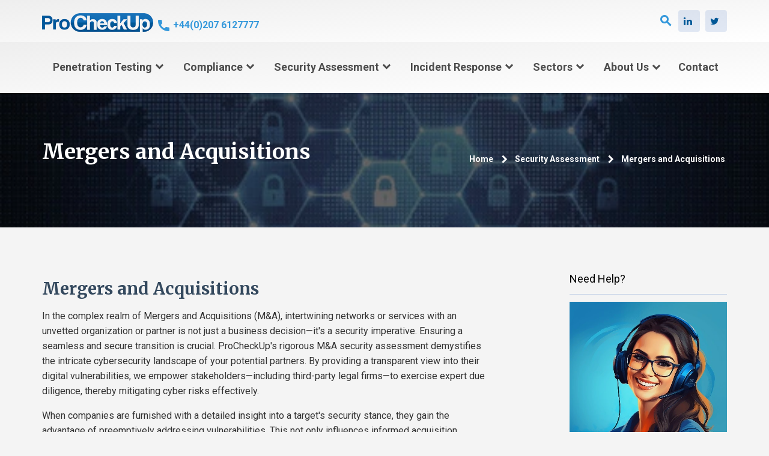

--- FILE ---
content_type: text/html; charset=utf-8
request_url: https://www.procheckup.com/services/security-assessment/mergers-and-acquisitions/
body_size: 140406
content:
<!DOCTYPE html>

<html lang="en-US">
<head>
    <meta charset="UTF-8">
    <meta name="google-site-verification" content="SWbmxZ5jyBcQR5xdiZFbK8DEpaHBKxtqIpcrEQzUKas" />
    <meta name="viewport" content="width=device-width, initial-scale=1.0, maximum-scale=1.0, user-scalable=no">
    <meta name="Keywords" content="Mergers, Acquisitions,Network Integration,Policy Review" />
    <meta name="Description" content="ProCheckUp&#x27;s M&amp;A security assessment offers businesses a detailed insight into potential partners&#x27; cybersecurity landscape. Navigate mergers and acquisitions confidently with our comprehensive eight-phase approach" />
    <link rel="canonical" href="https://www.procheckup.com/services/security-assessment/mergers-and-acquisitions/" />
    <title>Mergers and Acquisitions</title>
    <!-- Google Tag Manager DB -->
        <script>(function(w,d,s,l,i){w[l]=w[l]||[];w[l].push({'gtm.start':
        new Date().getTime(),event:'gtm.js'});var f=d.getElementsByTagName(s)[0],
        j=d.createElement(s),dl=l!='dataLayer'?'&l='+l:'';j.async=true;j.src=
        'https://www.googletagmanager.com/gtm.js?id='+i+dl;f.parentNode.insertBefore(j,f);
        })(window,document,'script','dataLayer','GTM-5JQ7P3W');</script>
    <!-- End Google Tag Manager DB -->
    <!-- Google tag (gtag.js) (Analytics)-->
    <script async src="https://www.googletagmanager.com/gtag/js?id=G-PVNN7R8Z4K"></script>
    <script>
      window.dataLayer = window.dataLayer || [];
      function gtag(){dataLayer.push(arguments);}
      gtag('js', new Date());
    
      gtag('config', 'G-PVNN7R8Z4K');
    </script>
    <!-- Favicon Images -->
        <link rel="icon" type="image/png" sizes="32x32" href="/media/3iygi5k4/favicon.ico" />
    <!-- Favicon Images END -->
    <!-- Google Font Import -->
        <link rel="stylesheet" href="https://fonts.googleapis.com/css2?family=Roboto:wght@400;700&amp;display=swap">
        <link rel="stylesheet" href="https://fonts.googleapis.com/css2?family=Merriweather:wght@300;700&amp;display=swap">
        <link rel="stylesheet" href="https://fonts.googleapis.com/css?family=Varela&#x2B;Round&amp;display=swap">
        <link rel="stylesheet" href="https://fonts.googleapis.com/css?family=Titillium&#x2B;Web:300,400,600,700&amp;display=swap&amp;subset=latin-ext">
        <link rel="stylesheet" href="https://fonts.googleapis.com/icon?family=Material&#x2B;Icons">
    <!-- Google Font Import END  -->
    <!-- Style section -->
    <!-- Animation, Icon Fonts, Bootsrap styles  -->
        <link rel="preload" as="style" onload="this.onload=null;this.rel='stylesheet'" href="https://ajax.aspnetcdn.com/ajax/bootstrap/3.4.1/css/bootstrap.min.css">
        <noscript><link rel="stylesheet" href="https://ajax.aspnetcdn.com/ajax/bootstrap/3.4.1/css/bootstrap.min.css"></noscript>
        <!--<link rel="stylesheet" href="/css/vendor/aos.min.css" />  -->
        <link rel="preload" as="style" integrity="sha512-1cK78a1o+ht2JcaW6g8OXYwqpev9+6GqOkz9xmBN9iUUhIndKtxwILGWYOSibOKjLsEdjyjZvYDq/cZwNeak0w==" crossorigin="anonymous" referrerpolicy="no-referrer" onload="this.onload=null;this.rel='stylesheet'" href="https://cdnjs.cloudflare.com/ajax/libs/aos/2.3.4/aos.css">
        <noscript><link rel="stylesheet" integrity="sha512-1cK78a1o+ht2JcaW6g8OXYwqpev9+6GqOkz9xmBN9iUUhIndKtxwILGWYOSibOKjLsEdjyjZvYDq/cZwNeak0w==" crossorigin="anonymous" referrerpolicy="no-referrer" href="https://cdnjs.cloudflare.com/ajax/libs/aos/2.3.4/aos.css"></noscript>
        <link rel="stylesheet" href="/css/vendor/material-icons.min.css" />
        <link rel="stylesheet" href="https://cdnjs.cloudflare.com/ajax/libs/font-awesome/4.7.0/css/font-awesome.min.css">
        <link rel="stylesheet" href="https://cdn.jsdelivr.net/npm/socicon@3.0.5/css/socicon.min.css">
        <link rel="stylesheet" href="/css/vendor/preloader.min.css" />
    <!-- Animation, Icon Fonts, Bootsrap styles  END-->
    <!-- Slider Revolution CSS Files -->
        <link rel="stylesheet" href="/css/revo/css/settings.css" />
        <link rel="stylesheet" href="/css/revo/css/layers.css" />
        <link rel="stylesheet" href="/css/revo/css/navigation.css" />
    <!-- Slick Slider CSS -->
        <link rel="stylesheet" href="https://cdnjs.cloudflare.com/ajax/libs/slick-carousel/1.9.0/slick.min.css" />
    <!--<link rel="stylesheet" href="https://cdnjs.cloudflare.com/ajax/libs/slick-carousel/1.9.0/slick.min.css" integrity="sha512-yHknP1/AwR+yx26cB1y0cjvQUMvEa2PFzt1c9LlS4pRQ5NOTZFWbhBig+X9G9eYW/8m0/4OXNx8pxJ6z57x0dw==" crossorigin="anonymous" referrerpolicy="no-referrer" />  -->
        <link rel="stylesheet" href="/css/slider/style.css" />
        <link rel="stylesheet" href="https://cdnjs.cloudflare.com/ajax/libs/animate.css/3.7.2/animate.min.css">
    <!-- Slick Slider CSS End -->
    <!-- Main Theme Style -->
        <link rel="stylesheet" href="/css/procheckup-theme.min.css" />
        <link rel="stylesheet" href="/css/procheckup-custom.css" />
    <!-- Main Theme Style End-->
    <!-- Style section End-->
</head>
<body>
    <!-- Google Tag Manager (noscript) DB-->
        <noscript><iframe src="https://www.googletagmanager.com/ns.html?id=GTM-5JQ7P3W"
        height="0" width="0" style="display:none;visibility:hidden"></iframe></noscript>
    <!-- End Google Tag Manager (noscript) DB-->
    <!-- Moved here from within head to prevent 6 blocking JavaScript requests inside of head.-->
    
    <!-- jQuery script -->
        <script integrity="sha512-v2CJ7UaYy4JwqLDIrZUI/4hqeoQieOmAZNXBeQyjo21dadnwR+8ZaIJVT8EE2iyI61OV8e6M8PP2/4hpQINQ/g==" crossorigin="anonymous" referrerpolicy="no-referrer" src="https://cdnjs.cloudflare.com/ajax/libs/jquery/3.7.1/jquery.min.js"></script>
        <script integrity="sha512-KgffulL3mxrOsDicgQWA11O6q6oKeWcV00VxgfJw4TcM8XRQT8Df9EsrYxDf7tpVpfl3qcYD96BpyPvA4d1FDQ==" crossorigin="anonymous" referrerpolicy="no-referrer" src="https://cdnjs.cloudflare.com/ajax/libs/jquery-migrate/3.4.1/jquery-migrate.min.js"></script>
    <!-- Needs bootstrap 3.4.1 for the expandinng Menues to work -->
        <script integrity="sha256-nuL8/2cJ5NDSSwnKD8VqreErSWHtnEP9E7AySL+1ev4=" crossorigin="anonymous" src="https://ajax.aspnetcdn.com/ajax/bootstrap/3.4.1/bootstrap.min.js"></script>   
    
    <!-- jQuery script old
    <script src="https://code.jquery.com/jquery-3.6.0.js" integrity="sha384-S58meLBGKxIiQmJ/pJ8ilvFUcGcqgla+mWH9EEKGm6i6rKxSTA2kpXJQJ8n7XK4w" crossorigin="anonymous"></script>
    <script src="https://code.jquery.com/jquery-migrate-3.4.0.js" integrity="sha384-7No+F9dFz7wrpbGmNGIdKwY6jRucKkWvHCIRe+9ONqQK7lvo2t9c7W2tqwPK7qax" crossorigin="anonymous"></script>
    Query script End -->
    <!-- Google Code Prettify-->
        <script integrity="sha384-kzCVIKjPGX5Z3kl3N77p1HfqOB9a1qXhDxX5FhD9AEDuQKEShJBzrR0o3iKAMUWR" crossorigin="anonymous" src="https://cdn.rawgit.com/google/code-prettify/master/loader/run_prettify.js"></script>
    <!-- Google Code Prettify End-->
    <!-- Modernizr Scripts -->
        <script integrity="sha384-bPV3mA2eo3edoq56VzcPBmG1N1QVUfjYMxVIJPPzyFJyFZ8GFfN7Npt06Zr23qts" crossorigin="anonymous" src="https://cdnjs.cloudflare.com/ajax/libs/modernizr/2.8.3/modernizr.min.js"></script>
    <!-- Modernizr Scripts End -->
    <!-- Slider Revolution core JavaScript files -->
        <script src="/scripts/revo/jquery.themepunch.tools.min.js"></script>
        <script src="/scripts/revo/jquery.themepunch.revolution.min.js"></script>
<!--old gtag and ga4 scripts were here -->
<!-- old vendor scripts were here -->

    <!-- Vendor Scripts mostly CDN  --> 
        <script src="/scripts/vendor/aos.min.js"></script> 
        <script integrity="sha512-wMKzkL82Stz/9uvNuVDtNa54reXuasH+lngpkCb9D66uU31uRw8UUMEKpqEJkfaXTmV7U13vQuZ3IELMoIgWnA==" crossorigin="anonymous" referrerpolicy="no-referrer" src="https://cdnjs.cloudflare.com/ajax/libs/jarallax/2.1.4/jarallax.min.js"></script>
        <script integrity="sha512-+VS2+Nl1Qit71a/lbncmVsWOZ0BmPDkopw5sXAS2W+OfeceCEd9OGTQWjgVgP5QaMV4ddqOIW9XLW7UVFzkMAw==" crossorigin="anonymous" referrerpolicy="no-referrer" src="https://cdnjs.cloudflare.com/ajax/libs/velocity/2.0.6/velocity.min.js"></script>
        <script integrity="sha512-MzXgHd+o6pUd/tm8ZgPkxya3QUCiHVMQolnY3IZqhsrOWQaBfax600esAw3XbBucYB15hZLOF0sKMHsTPdjLFg==" crossorigin="anonymous" referrerpolicy="no-referrer" src="https://cdnjs.cloudflare.com/ajax/libs/node-waves/0.7.6/waves.min.js"></script>
        <script integrity="sha512-Zq2BOxyhvnRFXu0+WE6ojpZLOU2jdnqbrM1hmVdGzyeCa1DgM3X5Q4A/Is9xA1IkbUeDd7755dNNI/PzSf2Pew==" crossorigin="anonymous" referrerpolicy="no-referrer" src="https://cdnjs.cloudflare.com/ajax/libs/jquery.isotope/3.0.6/isotope.pkgd.min.js"></script>
        <script integrity="sha512-d8F1J2kyiRowBB/8/pAWsqUl0wSEOkG5KATkVV4slfblq9VRQ6MyDZVxWl2tWd+mPhuCbpTB4M7uU/x9FlgQ9Q==" crossorigin="anonymous" referrerpolicy="no-referrer" src="https://cdnjs.cloudflare.com/ajax/libs/Counter-Up/1.0.0/jquery.counterup.min.js"></script>
        <script integrity="sha512-IsNh5E3eYy3tr/JiX2Yx4vsCujtkhwl7SLqgnwLNgf04Hrt9BT9SXlLlZlWx+OK4ndzAoALhsMNcCmkggjZB1w==" crossorigin="anonymous" referrerpolicy="no-referrer" src="https://cdnjs.cloudflare.com/ajax/libs/magnific-popup.js/1.1.0/jquery.magnific-popup.min.js"></script>
        <script integrity="sha512-HGOnQO9+SP1V92SrtZfjqxxtLmVzqZpjFFekvzZVWoiASSQgSr4cw9Kqd2+l8Llp4Gm0G8GIFJ4ddwZilcdb8A==" crossorigin="anonymous" referrerpolicy="no-referrer" src="https://cdnjs.cloudflare.com/ajax/libs/slick-carousel/1.9.0/slick.min.js"></script>
        <script src="/scripts/vendor/jquery.waypoints.min.js"></script>
        <script src="/scripts/vendor/scrollspy.js"></script>
    <!-- Vendor Script END -->
    <!-- SLick SLider JS -->
        <script src="/scripts/slider/slick-animation.min.js"></script>

        <div class="loading-screen"></div>

    <!-- Site Search Form -->
        <div class="site-search-form">
            <div class="inner">
                <span class="close-btn"><i class="material-icons clear"></i></span>
                <form action="/search/" method="get" class="search-box" autocomplete="off">
                    <input type="text" name="query" placeholder="Search" value="">
                    <button type="submit"><i class="material-icons search"></i></button>
                </form>
            </div>
        </div>
    <!-- Site Search Form END -->

    <!-- Offcanvas Sidebar Mobile Menu -->
        <aside class="off-canvas-menu">
            <span class="close-btn"><i class="material-icons clear"></i></span>

        <!-- Main navigation -->
        <!-- Visible only on mobile -->

        <nav class="vertical-navigation">
            <ul class="menu">
                <li class="menu-item current-menu-item">
                    <a href="/">Home<span class="arrow"><i class="material-icons keyboard_arrow_down"></i></span></a>
                </li>

                <li class="menu-item has-mega-menu">
                    <a href="#">Penetration Testing<span class="arrow"><i class="material-icons keyboard_arrow_down"></i></span></a>
                    <div class="mega-menu">
                        <div class="mega-menu-inner">
                            <section class="widget widget_nav_menu">
                                <div class="menu-shortcodes-column-1-container">
                                    <ul class="menu">
                                        <h3 class="dropdown-header primary link-normal "><a href="/services/security-audit/" class="link-normal">Penetration Testing Services</a></h3>
                                            <li class="menu-item"><a href="/services/security-audit/application-testing/">Application Penetration Testing</a></li>
                                            <li class="menu-item"><a href="/services/security-audit/breakout-testing/">Breakout testing - Citrix and network pivoting</a></li>
                                            <li class="menu-item"><a href="/services/security-audit/infrastructure-testing/">Infrastructure Penetration Testing</a></li>
                                            <li class="menu-item"><a href="/services/penetration-testing-and-security-audit/iot-penetration-testing/">IoT Penetration Testing</a></li>
                                            <li class="menu-item"><a href="/services/penetration-testing-and-security-audit/ivr-system-security-testing/">IVR System Penetration Testing</a></li>    
                                            <li class="menu-item"><a href="/services/security-audit/mobile-application-testing/">Mobile Application Penetration Testing</a></li>
                                            <li class="menu-item"><a href="/services/security-audit/ncsc-it-health-checks/">NCSC IT Health Checks</a></li>
                                            <li class="menu-item"><a href="/services/security-audit/red-teaming/">Red/Blue/Purple Teaming</a></li>
                                            <li class="menu-item"><a href="/services/security-audit/social-engineering/">Social Engineering</a></li>
                                            <li class="menu-item"><a href="/services/security-audit/supply-chain-testing/">Supply Chain testing</a></li>
                                            <li class="menu-item"><a href="/services/penetration-testing-and-security-audit/web-application-penetration-testing/">Web Application Penetration Testing</a></li>
                                            <li class="menu-item"><a href="/services/security-audit/wireless-testing/">Wireless Penetration Testing</a></li>
                                        <h3 class="dropdown-header primary link-normal "><a href="/services/penetration-testing-and-security-audit/cloud-penetration-testing/">Cloud Penetration Testing</a></h3>
                                            <li class="menu-item"><a href="/services/penetration-testing-and-security-audit/aws-cloud-penetration-testing/">AWS Cloud Penetration Testing</a></li>
                                            <li class="menu-item"><a href="/services/penetration-testing-and-security-audit/azure-penetration-testing/">Azure Penetration Testing</a></li>
                                    </ul>
                                </div>
                            </section>
                            <section class="widget widget_nav_menu">
                                <div class="menu-shortcodes-column-1-container">
                                    <ul class="menu">
                                            <h3 class="dropdown-header primary link-normal "><a href="#" class="link-normal">Penetration Testing Information</a></h3>
                                            <li class="menu-item"><a href="/cyber-security-glossary/api-security-testing/">What Is API Security Testing?</a></li>
                                            <li class="menu-item"><a href="/cyber-security-glossary/what-is-authentication/">What is Authentication?</a></li>
                                            <li class="menu-item"><a href="/cyber-security-glossary/penetration-testing/">What is Penetration Testing?<span class="arrow"></a></li>
                                            <li class="menu-item"><a href="/cyber-security-glossary/phishing/">What is Phishing?<span class="arrow"></a></li>
                                            <li class="menu-item"><a href="/cyber-security-glossary/red-teaming/">What is Red Teaming?<span class="arrow"></a></li>
                                            <li class="menu-item"><a href="/cyber-security-glossary/social-engineering/">What is Social Engineering?<span class="arrow"></a></li>
                                    </ul>
                                </div>
                            </section>
                        </div>
                    </div>
                </li>
                
                <li class="menu-item has-mega-menu">
                    <a href="#">Compliance<span class="arrow"><i class="material-icons keyboard_arrow_down"></i></span></a>
                    <div class="mega-menu">
                        <div class="mega-menu-inner">
                            <section class="widget widget_nav_menu">
                                <div class="menu-shortcodes-column-1-container">
                                    <ul class="menu">
                                            <h3 class="dropdown-header primary link-normal "><a href="/services/compliance-advisory/" class="link-normal">Compliance Services</a></h3>
                                            <li class="menu-item"><a href="/services/compliance-advisory/cyber-assurance/">Cyber Assurance Certification</a></li>
                                            <li class="menu-item"><a href="/services/compliance-advisory/cyber-essentials-plus/">Cyber Essentials Plus Certification</a></li>
                                            <li class="menu-item"><a href="/services/compliance-advisory/gdpr/">GDPR Compliance</a></li>
                                            <li class="menu-item"><a href="/services/compliance-advisory/iso-27001/">ISO 27001 Compliance</a></li>
                                            <li class="menu-item"><a href="/services/compliance-advisory/pci-dss/">PCI DSS Compliance</a></li>
                                            <li class="menu-item"><a href="/services/compliance-advisory/pci-qsa/">PCI DSS QSA Consultancy</a></li>
                                            <li class="menu-item"><a href="/services/compliance-advisory/pci-asv/">PCI DSS ASV Scanning</a></li>
                                            <li class="menu-item"><a href="/services/compliance-advisory/pecr/">PECR Compliance</a></li>
                                            <li class="menu-item"><a href="/services/compliance-advisory/psn-compliance-ithc/">PSN Compliance (ITHC)</a></li>
                                            <li class="menu-item"><a href="/services/compliance-advisory/cyber-maturity-assessment/">Cyber Maturity Assessment</a></li>
                                            <li class="menu-item"><a href="/services/compliance-advisory/data-protection-impact-assessments-dpia/">Data Protection Impact Assessments (DPIA)</a></li>
                                            <li class="menu-item"><a href="/services/compliance-advisory/training-services/">Training Services</a></li>
                                    </ul>
                                </div>
                            </section>
                            <section class="widget widget_nav_menu">
                                <div class="menu-shortcodes-column-1-container">
                                    <ul class="menu">
                                            <h3 class="dropdown-header primary link-normal "><a href="#" class="link-normal">Compliance Information</a></h3>
                                            <li class="menu-item"><a href="/services/compliance-advisory/developing-a-sme-cybersecurity-policy/">Developing a SME Cyber-security Policy<span class="arrow"></a></li>
                                            <li class="menu-item"><a href="https://www.procheckup.com/cyber-security-glossary/pci-compliance/">PCI Compliance<span class="arrow"></a></li> 
                                            <li class="menu-item"><a href="/cyber-security-glossary/securing-your-ecommerce-platform/">Securing Your eCommerce Platform<span class="arrow"></a></li> 
                                            <li class="menu-item"><a href="/cyber-security-glossary/the-12-steps-to-gdpr-guide/">The ProCheckUp 12 Steps to GDPR Guide<span class="arrow"></a></li> 
                                            <li class="menu-item"><a href="/cyber-security-glossary/agile-sdlc/">What is Agile SDLC? (Software Development Life Cycle)</a></li>
                                            <li class="menu-item"> <a href="/cyber-security-glossary/cyber-essentials/">What is Cyber Essentials?<span class="arrow"></a></li>
                                            <li class="menu-item"><a href="/cyber-security-glossary/cyber-security/">What is Cyber Security?<span class="arrow"></a></li>
                                            <li class="menu-item"><a href="/cyber-security-glossary/iso27001-annex-a/">What is ISO27001 Annex A?<span class="arrow"></a></li>
                                            <li class="menu-item"><a href="/services/compliance-advisory/transitioning-to-pci-dss-version-40/">Transitioning to PCI-DSS v4.0</a></li>
                                    </ul>
                                </div>
                            </section>
                        </div>
                    </div>
                </li>             
                
                <li class="menu-item has-mega-menu">
                    <a href="#">Security Assessment<span class="arrow"><i class="material-icons keyboard_arrow_down"></i></span></a>
                    <div class="mega-menu">
                        <div class="mega-menu-inner">
                            <section class="widget widget_nav_menu">
                                <div class="menu-shortcodes-column-1-container">
                                    <ul class="menu">
                                            <h3 class="dropdown-header primary link-normal "><a href="/services/security-risk/" class="link-normal">Security Assessment Services</a></h3>
                                                <li class="menu-item"><a href="/services/security-risk/architecture-security-review">Architecture Security Review</a></li>
                                                <li class="menu-item"><a href="/services/security-audit/build-reviews/">Build Reviews</a></li>
                                                <li class="menu-item"><a href="/services/compliance-advisory/crest-star-assessments/">CREST STAR Assessments</a></li>
                                                <li class="menu-item"><a href="/services/security-risk/data-discovery">Data discovery</a></li>
                                                <li class="menu-item"><a href="/services/penetration-testing-and-security-audit/laptop-and-mobile-devices-security-reviews/">Device Security Reviews</a></li>
                                                <li class="menu-item"><a href="/services/security-risk/external-internet-discovery">External Internet discovery</a></li>
                                                <li class="menu-item"><a href="/services/security-risk/internal-network-discovery">Internal Network Discovery & Mapping</a></li>
                                                <li class="menu-item"><a href="/services/penetration-testing-and-security-audit/managed-scanning-service/">Managed Scanning Service (VA)</a></li>
                                                <li class="menu-item"><a href="/services/security-risk/mergers-and-acquisitions">M&A Security Assessment</a></li>
                                                <li class="menu-item"><a href="/services/security-risk/onsiteremote-security-manager/">Virtual/Onsite CISO Services</a></li>
                                                <li class="menu-item"><a href="/services/security-risk/open-source-intelligence-gathering">OSINT Services</a></li>
                                                <li class="menu-item"><a href="/services/security-risk/physical-security-audit">Physical Security Audit</a></li>
                                                <li class="menu-item"><a href="/services/security-risk/segmentation-testing">Network Segmentation Testing</a></li>
                                                <li class="menu-item"><a href="/services/security-risk-understanding-assessing-and-mitigating-threats/targeted-attack-resistance-assessment">Targeted Attack Resistance Assessment</a></li>
                                                <li class="menu-item"><a href="/services/security-audit/vulnerability-assessment/">Vulnerability Assessment</a></li>

                                    </ul>
                                </div>
                            </section>
                            <section class="widget widget_nav_menu">
                                <div class="menu-shortcodes-column-1-container">
                                    <ul class="menu">
                                            <h3 class="dropdown-header primary link-normal "><a href="#" class="link-normal">Security Assessment Information</a></h3>
                                            <li class="menu-item"><a href="/cyber-security-glossary/build-reviews/">What are Build Reviews?</a></li>
                                            <li class="menu-item"><a href="/cyber-security-glossary/code-reviews/">What is a Code Review?</a></li>
                                            <li class="menu-item"><a href="/cyber-security-glossary/cyber-security/">What is Cyber Security?<span class="arrow"></a></li>
                                            <li class="menu-item"><a href="/cyber-security-glossary/edge-testing/">What is Edge Testing?<span class="arrow"></a></li>          
                                     </ul>
                                </div>
                            </section>
                        </div>
                    </div>
                </li>             
                  
                 <li class="menu-item has-mega-menu">
                    <a href="#">Incident Response Services<span class="arrow"><i class="material-icons keyboard_arrow_down"></i></span></a>
                    <div class="mega-menu">
                        <div class="mega-menu-inner">
                            <section class="widget widget_nav_menu">
                                <div class="menu-shortcodes-column-1-container">
                                    <ul class="menu">
                                            <h3 class="dropdown-header primary link-normal "><a href="/services/security-risk/" class="link-normal">Security Assessment Services</a></h3>
                                            <li class="menu-item"><a href="/services/incident-response/breach-impact-assessments/">Breach Impact Assessments</a></li>
                                            <li class="menu-item"><a href="/services/incident-response/edisclosure-ediscovery/">eDisclosure & eDiscovery</a></li>
                                            <li class="menu-item"><a href="/services/incident-response/forensics/">Digital Forensics</a></li>
                                            <li class="menu-item"><a href="/services/incident-response/forensics-readiness-plan/">Forensic Readiness Planning</a></li>
                                            <li class="menu-item"><a href="/services/incident-response/gold-teaming/">Gold Teaming</a></li>
                                            <li class="menu-item"><a href="/services/incident-response/malware-reverse-engineering/">Malware Analysis & Reverse Engineering</a></li>
                                            <li class="menu-item"><a href="/services/incident-response/intrusion-analysis/">Intrusion Analysis & Compromise Assessment</a></li>
                                            <li class="menu-item"><a href="/services/incident-response/incident-response/">Incident Response Services</a></li>
                                            <li class="menu-item"><a href="/services/incident-response/incident-response-retainer/">Incident Response Retainer</a></li>
                                            <li class="menu-item"><a href="/services/incident-response/technical-services-counter-measures-tscm/">Technical Services Counter Measures (TSCM)</a></li>
                                            <li class="menu-item"><a href="/services/training-and-knowledge-transfer/forensic-first-responder-ffr/">Forensic First Responder (FFR)</a></li>
                                    </ul>
                                </div>
                            </section>
                            <section class="widget widget_nav_menu">
                                <div class="menu-shortcodes-column-1-container">
                                    <ul class="menu">
                                            <h3 class="dropdown-header primary link-normal "><a href="#" class="link-normal">Incident Response Information</a></h3>
                                            <li class="menu-item"><a href="/services/incident-response-and-forensics/introduction-to-ransomware-protection/">Introduction to Ransomware Protection<span class="arrow"></a></li>
                                            <li class="menu-item"><a href="/services/stolen-laptop-case-study/">Stolen Laptop Case Study<span class="arrow"></a></li>
                                            <li class="menu-item"><a href="/cyber-security-glossary/cyber-security/">What is Cyber Security?<span class="arrow"></a></li>        
                                     </ul>
                                </div>
                            </section>
                        </div>
                    </div>
                </li>             
                     

                <li class="menu-item has-mega-menu">
                    <a href="#">Sectors<span class="arrow"><i class="material-icons keyboard_arrow_down"></i></span></a>
                    <div class="mega-menu">
                        <div class="mega-menu-inner">
                            <section class="widget widget_nav_menu">
                                <div class="menu-shortcodes-column-1-container">
                                    <ul class="menu">
                                            <h3 class="dropdown-header primary link-normal "><a href="/industries/" class="link-normal">Sectors</a></h3>
                                            <li class="menu-item"><a href="/industries/central-government/">Central Government Sector</a></li>
                                            <li class="menu-item"><a href="/sectors/energy-and-utilities/">Energy and Utilities Sector</a></li>
                                            <li class="menu-item"><a href="/industries/financial-services-sector/">Financial Services Sector</a></li>
                                            <li class="menu-item"><a href="/industries/healthcare-sector/">HealthCare Sector</a></li>
                                            <li class="menu-item"><a href="/industries/local-government-sector/">Local Government Sector</a></li>
                                            <li class="menu-item"><a href="/sectors/manufacturing-sector/">Manufacturing Sector</a></li>
                                            <li class="menu-item"><a href="/sectors/retail-and-e-commerce/">Retail and E-Commerce Sector</a></li>
                                    </ul>
                                </div>
                            </section>
                        </div>
                    </div>
                </li>        



                                    <li class="menu-item menu-item-has-children">
                                        <a href="/about-us/">About Us<span class="arrow"><i class="material-icons keyboard_arrow_down"></i></span></a>

                                        <ul class="sub-menu">

                                            <li class="menu-item">
                                                <a href="/about-us/">Company<span class="arrow"><i class="material-icons keyboard_arrow_down"></i></span></a>
                                            </li>
                                            <li class="menu-item">
                                                <a href="/about-us/accreditations/">Accreditations<span class="arrow"><i class="material-icons keyboard_arrow_down"></i></span></a>
                                            </li>
                                            <li class="menu-item">
                                                <a href="/news/">News<span class="arrow"><i class="material-icons keyboard_arrow_down"></i></span></a>
                                            </li>
                                            <li class="menu-item">
                                                <a href="/blogs/">Blogs<span class="arrow"><i class="material-icons keyboard_arrow_down"></i></span></a>
                                            </li>
                                            <li class="menu-item">
                                                <a href="/about-us/careers-team/">Careers & Team<span class="arrow"><i class="material-icons keyboard_arrow_down"></i></span></a>
                                            </li>

                                            <li class="menu-item">
                                                <a href="/about-us/privacy-policy/">Privacy Policy<span class="arrow"><i class="material-icons keyboard_arrow_down"></i></span></a>
                                            </li>
                                        </ul>
                                    </li>

                                    <li class="menu-item">
                                        <a href="/events/">Events<span class="arrow"><i class="material-icons keyboard_arrow_down"></i></span></a>
                                    </li>

                                    <li class="menu-item">
                                        <a href="/contact/">Contact<span class="arrow"><i class="material-icons keyboard_arrow_down"></i></span></a>
                                    </li>

                                </ul>
                            </nav>
        <!-- Main navigation END -->
                            </div>
                            </div>
                </li>

 

        </ul>
        </nav>
    </aside>
    <!-- Offcanvas Sidebar Mobile Menu END -->

    <!-- Header -->
    <header class="site-header navbar-sticky">
        <div class="navbar">
            <div class="navbar-regular menu-right">
                <div class="container">
                    <div class="inner">
                        
                        <!-- Main Logo and Phone Number -->
                        <div class="column-logo-phone">
                            <div class="site-logo">
                                <a href="/"><img alt="" class="custom-logo" src="/media/2hkj213g/logo.png"></a>
                            </div>
                            <div class="telephone-number">
                                <a href="tel:+442076127777" title="ProCheckUp phone number">
                                    <i class="material-icons phone"></i> 
                                    <span>+44(0)207 6127777</span>
                                </a>
                            </div>
                        </div>
                        
                        <!-- Site Search and Social Icons -->
                        <div class="column text-right">
                            <div class="social-bar sb-solid-bg sb-rounded sb-dark-skin">
                                <a class="site-search-btn tool" href="#" aria-label="Search">
                                    <i class="material-icons search"></i>
                                </a>
                                <a class="social-btn bold" href="https://www.linkedin.com/company/procheckup-ltd" aria-label="LinkedIn">
                                    <i class="fa fa-linkedin" aria-hidden="true"></i>
                                </a>
                                <a class="social-btn bold" href="https://twitter.com/procheckup" aria-label="Twitter">
                                    <i class="fa fa-twitter" aria-hidden="true"></i>
                              </a>
                            </div>
                        
                        </div>
                    </div>
                </div>
            </div>
            <div class="navbar-regular menu-right">
                <div class="container">
                    <div class="inner">
                        <div class="column">
                            <!-- Main navigation -->
                            <!-- Visible only on desktop -->
                            <nav class="main-navigation ">
                                <ul class="menu">

                                    <li class="menu-item dropdown">
                                        <a href="/services/security-audit/">Penetration Testing<i class="material-icons keyboard_arrow_down"></i></a>
                                        <ul class="dropdown-menu multi-column columns-2">
                                            <div class="row">
                                                <!-- Left Column -->
                                                <div class="col-sm-6">
                                                    <ul class="multi-column-dropdown">
                                                        <h3 class="dropdown-header primary link-normal "><a href="/services/security-audit/" class="link-normal">Penetration Testing Services</a></h3>
                                                            <li class="menu-item"><a href="/services/security-audit/application-testing/">Application Penetration Testing</a></li>
                                                            <li class="menu-item"><a href="/services/security-audit/breakout-testing/">Breakout testing - Citrix and network pivoting</a></li>
                                                            <li class="menu-item"><a href="/services/security-audit/infrastructure-testing/">Infrastructure Penetration Testing</a></li>
                                                            <li class="menu-item"><a href="/services/penetration-testing-and-security-audit/iot-penetration-testing/">IoT Penetration Testing</a></li>
                                                            <li class="menu-item"><a href="/services/penetration-testing-and-security-audit/ivr-system-security-testing/">IVR System Penetration Testing</a></li>    
                                                            <li class="menu-item"><a href="/services/security-audit/mobile-application-testing/">Mobile Application Penetration Testing</a></li>
                                                            <li class="menu-item"><a href="/services/security-audit/ncsc-it-health-checks/">NCSC IT Health Checks</a></li>
                                                            <li class="menu-item"><a href="/services/security-audit/red-teaming/">Red/Blue/Purple Teaming</a></li>
                                                            <li class="menu-item"><a href="/services/security-audit/social-engineering/">Social Engineering</a></li>
                                                            <li class="menu-item"><a href="/services/security-audit/supply-chain-testing/">Supply Chain testing</a></li>
                                                            <li class="menu-item"><a href="/services/penetration-testing-and-security-audit/web-application-penetration-testing/">Web Application Penetration Testing</a></li>
                                                            <li class="menu-item"><a href="/services/security-audit/wireless-testing/">Wireless Penetration Testing</a></li>
                                                        <h3 class="dropdown-header primary link-normal "><a href="/services/penetration-testing-and-security-audit/cloud-penetration-testing/">Cloud Penetration Testing</a></h3>
                                                            <li class="menu-item"><a href="/services/penetration-testing-and-security-audit/aws-cloud-penetration-testing/">AWS Cloud Penetration Testing</a></li>
                                                            <li class="menu-item"><a href="/services/penetration-testing-and-security-audit/azure-penetration-testing/">Azure Penetration Testing</a></li>
                                                    </ul>
                                                </div>
                                        
                                                <!-- Right Column -->
                                                <div class="col-sm-6">
                                                    <ul class="multi-column-dropdown">
                                                        <li class="dropdown-header">Pentesting Information</li>
                                                            <li class="menu-item"><a href="/cyber-security-glossary/api-security-testing/">What Is API Security Testing?</a></li>
                                                            <li class="menu-item"><a href="/cyber-security-glossary/what-is-authentication/">What is Authentication?</a></li>
                                                            <li class="menu-item"><a href="/cyber-security-glossary/penetration-testing/">What is Penetration Testing?<span class="arrow"></a></li>
                                                            <li class="menu-item"><a href="/cyber-security-glossary/phishing/">What is Phishing?<span class="arrow"></a></li>
                                                            <li class="menu-item"><a href="/cyber-security-glossary/red-teaming/">What is Red Teaming?<span class="arrow"></a></li>
                                                            <li class="menu-item"><a href="/cyber-security-glossary/social-engineering/">What is Social Engineering?<span class="arrow"></a></li>
                                        
                                                        <li role="separator" class="divider"></li>
                                                        <li class="dropdown-header">Useful Pages</li>
                                                            <li class="menu-item"><a href="/procheckup-corporate-account/">Apply for corporate account.</a></li>
                                                            <li class="menu-item"><a href="/procheckup-cybersecuriy-expert/">Talk to a cybersecurity expert.</a></li>
                                                            <li class="menu-item"><a href="/procheckup-labs/">Security Research.</a></li>
                                                            <li class="menu-item"><a href="/services/penetration-testing-and-security-audit/processes//">ProCheckUp's Engagement Process.</a></li>
                                                            <li class="menu-item"><a href="https://portal.procheckup.com/">Portal access.</a></li>
                                                            <li class="menu-item"><a href="https://remote.procheckup.com">Reporting access.</a></li>
                                                    </ul>
                                                </div>
                                            </div>
                                        </ul>
                                    </li>

                                    <li class="menu-item dropdown">
                                        <a href="/services/compliance-advisory/">Compliance<i class="material-icons keyboard_arrow_down"></i></a>
                                        <ul class="dropdown-menu multi-column columns-2">
                                            <div class="row">
                                                <!-- Left Column -->
                                                <div class="col-sm-6">
                                                    <ul class="multi-column-dropdown">
                                                        <h3 class="dropdown-header primary link-normal "><a href="/services/compliance-advisory/" class="link-normal">Compliance Services</a></h3>
                                                        <li class="menu-item"><a href="/services/compliance-advisory/cyber-assurance/">Cyber Assurance Certification</a></li>
                                                        <li class="menu-item"><a href="/services/compliance-advisory/cyber-essentials-plus/">Cyber Essentials Plus Certification</a></li>
                                                        <li class="menu-item"><a href="/services/compliance-advisory/gdpr/">GDPR Compliance</a></li>
                                                        <li class="menu-item"><a href="/services/compliance-advisory/iso-27001/">ISO 27001 Compliance</a></li>
                                                        <li class="menu-item"><a href="/services/compliance-advisory/pci-dss/">PCI DSS Compliance</a></li>
                                                        <li class="menu-item"><a href="/services/compliance-advisory/pci-qsa/">PCI DSS QSA Consultancy</a></li>
                                                        <li class="menu-item"><a href="/services/compliance-advisory/pci-asv/">PCI DSS ASV Scanning</a></li>
                                                        <li class="menu-item"><a href="/services/compliance-advisory/pecr/">PECR Compliance</a></li>
                                                        <li class="menu-item"><a href="/services/compliance-advisory/psn-compliance-ithc/">PSN Compliance (ITHC)</a></li>
                                                        <li class="menu-item"><a href="/services/compliance-advisory/cyber-maturity-assessment/">Cyber Maturity Assessment</a></li>
                                                        <li class="menu-item"><a href="/services/compliance-advisory/data-protection-impact-assessments-dpia/">Data Protection Impact Assessments (DPIA)</a></li>
                                                        <li class="menu-item"><a href="/services/compliance-advisory/training-services/">Training Services</a></li>
                                                    </ul>
                                                </div>
                                                
                                                <!-- Right Column -->
                                                <div class="col-sm-6">
                                                    <ul class="multi-column-dropdown">
                                                        <li class="dropdown-header">Compliance Information</li>
                                                            <li class="menu-item"><a href="/services/compliance-advisory/developing-a-sme-cybersecurity-policy/">Developing a SME Cyber-security Policy<span class="arrow"></a></li>
                                                            <li class="menu-item"><a href="https://www.procheckup.com/cyber-security-glossary/pci-compliance/">PCI Compliance<span class="arrow"></a></li> 
                                                            <li class="menu-item"><a href="/cyber-security-glossary/securing-your-ecommerce-platform/">Securing Your eCommerce Platform<span class="arrow"></a></li> 
                                                            <li class="menu-item"><a href="/cyber-security-glossary/the-12-steps-to-gdpr-guide/">The ProCheckUp 12 Steps to GDPR Guide<span class="arrow"></a></li> 
                                                            <li class="menu-item"><a href="/cyber-security-glossary/agile-sdlc/">What is Agile SDLC? (Software Development Life Cycle)</a></li>
                                                            <li class="menu-item"> <a href="/cyber-security-glossary/cyber-essentials/">What is Cyber Essentials?<span class="arrow"></a></li>
                                                            <li class="menu-item"> <a href="/cyber-security-glossary/what-is-a-cyber-maturity-assessment/">What Is A Cyber Maturity Assessment?<span class="arrow"></a></li>
                                                            <li class="menu-item"><a href="/cyber-security-glossary/cyber-security/">What is Cyber Security?<span class="arrow"></a></li>
                                                            <li class="menu-item"><a href="/cyber-security-glossary/iso27001-annex-a/">What is ISO27001 Annex A?<span class="arrow"></a></li>
                                                            <li class="menu-item"><a href="/services/compliance-advisory/transitioning-to-pci-dss-version-40/">Transitioning to PCI-DSS v4.0</a></li>
                                                                                
                                                        <li role="separator" class="divider"></li>
                                    
                                                        <li class="dropdown-header">Useful Pages</li>
                                                            <li class="menu-item"><a href="/procheckup-corporate-account/">Apply for corporate account.</a></li>
                                                            <li class="menu-item"><a href="/procheckup-cybersecuriy-expert/">Talk to a cybersecurity expert.</a></li>
                                                            <li class="menu-item"><a href="/procheckup-labs/">Security Research.</a></li>
                                                            <li class="menu-item"><a href="/services/penetration-testing-and-security-audit/processes//">ProCheckUp's Engagement Process.</a></li>
                                                            <li class="menu-item"><a href="https://portal.procheckup.com/">Portal access.</a></li>
                                                            <li class="menu-item"><a href="https://remote.procheckup.com">Reporting access.</a></li>
                                                    </ul>
                                                </div>
                                            </div>
                                        </ul>
                                    </li>

                                    <li class="menu-item dropdown">
                                        <a href="/services/security-risk/">Security Assessment<i class="material-icons keyboard_arrow_down"></i></a>
                                        <ul class="dropdown-menu multi-column columns-2">
                                            <div class="row">
                                                <!-- Left Column -->
                                                <div class="col-sm-6">
                                                    <ul class="multi-column-dropdown">
                                                        <h3 class="dropdown-header primary link-normal "><a href="/services/security-risk/" class="link-normal">Security Assessment Services</a></h3>
                                                        <li class="menu-item"><a href="/services/security-risk/architecture-security-review">Architecture Security Review</a></li>
                                                        <li class="menu-item"><a href="/services/security-audit/build-reviews/">Build Reviews</a></li>
                                                        <li class="menu-item"><a href="/services/compliance-advisory/crest-star-assessments/">CREST STAR Assessments</a></li>
                                                        <li class="menu-item"><a href="/services/security-risk/data-discovery">Data discovery</a></li>
                                                        <li class="menu-item"><a href="/services/penetration-testing-and-security-audit/laptop-and-mobile-devices-security-reviews/">Device Security Reviews</a></li>
                                                        <li class="menu-item"><a href="/services/security-risk/external-internet-discovery">External Internet discovery</a></li>
                                                        <li class="menu-item"><a href="/services/security-risk/internal-network-discovery">Internal Network Discovery & Mapping</a></li>
                                                        <li class="menu-item"><a href="/services/penetration-testing-and-security-audit/managed-scanning-service/">Managed Scanning Service (VA)</a></li>
                                                        <li class="menu-item"><a href="/services/security-risk/mergers-and-acquisitions">M&A Security Assessment</a></li>
                                                        <li class="menu-item"><a href="/services/security-risk/onsiteremote-security-manager/">Virtual/Onsite CISO Services</a></li>
                                                        <li class="menu-item"><a href="/services/security-risk/open-source-intelligence-gathering">OSINT Services</a></li>
                                                        <li class="menu-item"><a href="/services/security-risk/physical-security-audit">Physical Security Audit</a></li>
                                                        <li class="menu-item"><a href="/services/security-risk/segmentation-testing">Network Segmentation Testing</a></li>
                                                        <li class="menu-item"><a href="/services/security-risk-understanding-assessing-and-mitigating-threats/targeted-attack-resistance-assessment">Targeted Attack Resistance Assessment</a></li>
                                                        <li class="menu-item"><a href="/services/security-audit/vulnerability-assessment/">Vulnerability Assessment</a></li>
                                                    </ul>
                                                </div>
                                                
                                                <!-- Right Column -->
                                                <div class="col-sm-6">
                                                    <ul class="multi-column-dropdown">
                                                        <li class="dropdown-header">Security Assessment Information</li>
                                                            <li class="menu-item"><a href="/cyber-security-glossary/build-reviews/">What are Build Reviews?</a></li>
                                                            <li class="menu-item"><a href="/cyber-security-glossary/code-reviews/">What is a Code Review?</a></li>
                                                            <li class="menu-item"><a href="/cyber-security-glossary/cyber-security/">What is Cyber Security?<span class="arrow"></a></li>
                                                            <li class="menu-item"><a href="/cyber-security-glossary/edge-testing/">What is Edge Testing?<span class="arrow"></a></li>                                
                                                        <li role="separator" class="divider"></li>
                                    
                                                        <li class="dropdown-header">Useful Pages</li>
                                                            <li class="menu-item"><a href="/procheckup-corporate-account/">Apply for corporate account.</a></li>
                                                            <li class="menu-item"><a href="/procheckup-cybersecuriy-expert/">Talk to a cybersecurity expert.</a></li>
                                                            <li class="menu-item"><a href="/procheckup-labs/">Security Research.</a></li>
                                                            <li class="menu-item"><a href="/services/penetration-testing-and-security-audit/processes//">ProCheckUp's Engagement Process.</a></li>
                                                            <li class="menu-item"><a href="https://portal.procheckup.com/">Portal access.</a></li>
                                                            <li class="menu-item"><a href="https://remote.procheckup.com">Reporting access.</a></li>
                                                    </ul>
                                                </div>
                                            </div>
                                        </ul>
                                    </li>


                                    <li class="menu-item dropdown">
                                        <a href="/services/incident-response/">Incident Response<i class="material-icons keyboard_arrow_down"></i></a>
                                        <ul class="dropdown-menu multi-column columns-2">
                                            <div class="row">
                                                <!-- Left Column -->
                                                <div class="col-sm-6">
                                                    <ul class="multi-column-dropdown">
                                                        <h3 class="dropdown-header primary link-normal "><a href="/services/incident-response/" class="link-normal">Incident Response Services</a></h3>
                                                        <li class="menu-item"><a href="/services/incident-response/breach-impact-assessments/">Breach Impact Assessments</a></li>
                                                        <li class="menu-item"><a href="/services/incident-response/edisclosure-ediscovery/">eDisclosure & eDiscovery</a></li>
                                                        <li class="menu-item"><a href="/services/incident-response/forensics/">Digital Forensics</a></li>
                                                        <li class="menu-item"><a href="/services/incident-response/forensics-readiness-plan/">Forensic Readiness Planning</a></li>
                                                        <li class="menu-item"><a href="/services/incident-response/gold-teaming/">Gold Teaming</a></li>
                                                        <li class="menu-item"><a href="/services/incident-response/malware-reverse-engineering/">Malware Analysis & Reverse Engineering</a></li>
                                                        <li class="menu-item"><a href="/services/incident-response/intrusion-analysis/">Intrusion Analysis & Compromise Assessment</a></li>
                                                        <li class="menu-item"><a href="/services/incident-response/incident-response/">Incident Response Services</a></li>
                                                        <li class="menu-item"><a href="/services/incident-response/incident-response-retainer/">Incident Response Retainer</a></li>
                                                        <li class="menu-item"><a href="/services/incident-response/technical-services-counter-measures-tscm/">Technical Services Counter Measures (TSCM)</a></li>
                                                        <li class="menu-item"><a href="/services/training-and-knowledge-transfer/forensic-first-responder-ffr/">Forensic First Responder (FFR)</a></li>
                                                    </ul>
                                                </div>
                                                
                                                <!-- Right Column -->
                                                <div class="col-sm-6">
                                                    <ul class="multi-column-dropdown">
                                                        <li class="dropdown-header">Incident Response Information</li>
                                                            <li class="menu-item"><a href="/services/incident-response-and-forensics/introduction-to-ransomware-protection/">Introduction to Ransomware Protection<span class="arrow"></a></li>
                                                            <li class="menu-item"><a href="/services/stolen-laptop-case-study/">Stolen Laptop Case Study<span class="arrow"></a></li>
                                                            <li class="menu-item"><a href="/cyber-security-glossary/cyber-security/">What is Cyber Security?<span class="arrow"></a></li>
                                                        <li role="separator" class="divider"></li>
                                    
                                                        <li class="dropdown-header">Useful Pages</li>
                                                            <li class="menu-item"><a href="/procheckup-corporate-account/">Apply for corporate account.</a></li>
                                                            <li class="menu-item"><a href="/procheckup-cybersecuriy-expert/">Talk to a cybersecurity expert.</a></li>
                                                            <li class="menu-item"><a href="/procheckup-labs/">Security Research.</a></li>
                                                            <li class="menu-item"><a href="/services/penetration-testing-and-security-audit/processes//">ProCheckUp's Engagement Process.</a></li>
                                                            <li class="menu-item"><a href="https://portal.procheckup.com/">Portal access.</a></li>
                                                            <li class="menu-item"><a href="https://remote.procheckup.com">Reporting access.</a></li>
                                                    </ul>
                                                </div>
                                            </div>
                                        </ul>
                                    </li>


                                    <li class="menu-item dropdown">
                                        <a href="/industries/">Sectors<i class="material-icons keyboard_arrow_down"></i></a>
                                        <ul class="dropdown-menu multi-column columns-2">
                                            <div class="row">
                                                <!-- Left Column -->
                                                <div class="col-sm-6">
                                                    <ul class="multi-column-dropdown">
                                                        <h3 class="dropdown-header primary link-normal "><a href="/industries/" class="link-normal">Sectors</a></h3>
                                                        <li class="menu-item"><a href="/industries/central-government/">Central Government Sector</a></li>
                                                        <li class="menu-item"><a href="/sectors/energy-and-utilities/">Energy and Utilities Sector</a></li>
                                                        <li class="menu-item"><a href="/industries/financial-services-sector/">Financial Services Sector</a></li>
                                                        <li class="menu-item"><a href="/industries/healthcare-sector/">HealthCare Sector</a></li>
                                                        <li class="menu-item"><a href="/industries/local-government-sector/">Local Government Sector</a></li>
                                                        <li class="menu-item"><a href="/sectors/manufacturing-sector/">Manufacturing Sector</a></li>
                                                        <li class="menu-item"><a href="/sectors/retail-and-e-commerce/">Retail and E-Commerce Sector</a></li>
                                                    </ul>
                                                </div>
                                                
                                                <!-- Right Column -->
                                                <div class="col-sm-6">
                                                    <ul class="multi-column-dropdown">
                                                        <li class="dropdown-header">Sectors Information</li>
                                                            <li class="menu-item"><a href="/sectors/cybersecurity-for-the-energy-and-utilities-sector">CyberSecurity For Energy And Utilities<span class="arrow"></a></li>
                                                            <li class="menu-item"><a href="/sectors/cybersecurity-for-financial-services">CyberSecurity For Financial Services<span class="arrow"></a></li>
                                                            <li class="menu-item"><a href="/sectors/cybersecurity-for-healthcare/">CyberSecurity For Healthcare<span class="arrow"></a></li>
                                                        <li role="separator" class="divider"></li>
                                    
                                                        <li class="dropdown-header">Useful Pages</li>
                                                            <li class="menu-item"><a href="/procheckup-corporate-account/">Apply for corporate account.</a></li>
                                                            <li class="menu-item"><a href="/procheckup-cybersecuriy-expert/">Talk to a cybersecurity expert.</a></li>
                                                            <li class="menu-item"><a href="/procheckup-labs/">Security Research.</a></li>
                                                            <li class="menu-item"><a href="/services/penetration-testing-and-security-audit/processes//">ProCheckUp's Engagement Process.</a></li>
                                                            <li class="menu-item"><a href="https://portal.procheckup.com/">Portal access.</a></li>
                                                            <li class="menu-item"><a href="https://remote.procheckup.com">Reporting access.</a></li>
                                                    </ul>
                                                </div>
                                            </div>
                                        </ul>
                                    </li>
                        

                                    <li class="menu-item menu-item-has-children">
                                        <a href="/about-us/">About Us<span class="arrow"><i class="material-icons keyboard_arrow_down"></i></span></a>
                                        <ul class="sub-menu">
                                            <li class="menu-item">
                                                <a href="/about-us/">Company Information</a>
                                            </li>
                                            <li class="menu-item">
                                                <a href="/about-us/accreditations/">Accreditations</a>
                                            </li>
                                            <li class="menu-item">
                                                <a href="/news/">News</a>
                                            </li>
                                            <li class="menu-item">
                                                <a href="/blogs/">Blog</a>
                                            </li>
                                            <li class="menu-item">
                                                <a href="/about-us/careers-team/">Careers & Team</a>
                                            </li>
                                            <li class="menu-item">
                                                <a href="/about-us/privacy-policy/">Privacy Policy</a>
                                            </li>
                                            <li class="menu-item">
                                                <a href="/about-us/anti-slavery-policy/">Anti-Slavery Policy</a>
                                            </li>
                                            <li class="menu-item">
                                                <a href="/about-us/carbon-reduction-plan/">Carbon Reduction Plan</a>
                                            </li>
                                        </ul>
                                    </li>
    
                                    <li class="menu-item menu-item-has-children">
                                        <a href="/contact">Contact</a>
                                    </li>

                            </ul>

                            </nav>
                                <!-- Main navigation END -->
                                <!-- Header Toolbar, search, offcanvas toggle etc -->
                                <div class="toolbar">
                                
                                <!-- Topbar Mobile View Toggle -->
                                <!-- Only Mobile view visible -->
                                <a class="topbar-btn tool" href="#"><i class="material-icons more_horiz"></i></a>

                                <!-- Mobile View Navigation Toggle -->
                                <!-- Only Mobile view visible -->
                                <a class="menu-btn tool" data-toggle="offcanvas" href="#"><i class="material-icons menu"></i></a>
                            </div>
                            <!-- Header Toolbar END -->
                        </div>
                    </div>
                </div>
            </div>
        </div>
    </header>
    <!-- Header END -->



    <main>
        
<style>
    /* Basic Reset */
    * {
        margin: 0;
        padding: 0;
        box-sizing: border-box;
    }

    /* Body and Global Styles */
    body {
        font-family: 'Roboto', sans-serif;
        color: #333;
        background: #f4f4f4;
        line-height: 1.6;
    }

    /* Header Styles */
    h1, h2, h3, h4 {
        margin-bottom: 0.5em;
    }

    h1 {
        font-family: 'Merriweather', serif;
        font-size: 2.5em;
        font-weight: 700;
        color: #2c3e50;
    }

    h2 {
        font-family: 'Merriweather', serif;
        font-size: 2em;
        font-weight: 700;
        color: #34495e;
        scroll-margin-top: 160px; /* Adjust this value based on your fixed header's height */
    }

    h3 {
        font-family: 'Roboto', sans-serif;
        font-size: 1.75em;
        font-weight: 700;
        color: #16a085;
        scroll-margin-top: 160px; /* Adjust this value based on your fixed header's height */
    }

    h4 {
        font-family: 'Roboto', sans-serif;
        font-size: 1.5em;
        font-weight: 700;
        color: #34495e;
        scroll-margin-top: 160px; /* Adjust this value based on your fixed header's height */
    }

    /* Additional Global Styles */
    p {
        margin-bottom: 1em;
        font-size: 1em;
    }

    a {
        color: #3498db;
        text-decoration: none;
    }


    /* List Styles */
    ul {
        list-style-position: inside;
    }

    /* Other Styles */
    li.odd > a {
        font-size: 16px;
    }

    li.odd {
        margin-bottom: unset;
    }

    i.fa {
        margin-right: 5px;
    }

    li.menu-item.even > a {
        font-size: 18px;
        padding: 8px 10px;
    }

    li.menu-item.even {
        margin-bottom: unset;
    }

    .panel-title > a::before, .panel-title > a::after {
        right: -17px;
    }

    .panel-title > a::after {
        font-size: 18px;
        line-height: 30px;
    }

    .panel-title-side > a {
        padding: unset;
    }

    /* Image Modal Style */
    #myImg {
        border-radius: 5px;
        cursor: pointer;
        transition: 0.3s;
    }

    #myImg:hover {
        opacity: 0.7;
    }

    .modal {
        display: none;
        position: fixed;
        left: 0;
        top: 0;
        width: 100%;
        height: 100%;
        background-color: rgba(0,0,0,0.9);
    }

    .modal-content {
        margin: auto;
        display: block;
        position: absolute;
        top: 30px;
        left: 30px;
        bottom: 30px;
        right: 30px;
        background-color: rgba(0,0,0,0.9);
    }

    .modal-content span {
        display: inline-block;
        text-align: center;
        height: 100%;
        width: 100%;
        line-height: 100vh;
    }

    .modal-content span img {
        max-width: 100%;
        max-height: 100%;
    }

    #caption {
        margin: auto;
        display: block;
        width: 80%;
        max-width: 700px;
        text-align: center;
        color: #ccc;
        padding: 10px 0;
        height: 150px;
    }

    .close {
        position: absolute;
        top: -5px;
        right: 5px;
        color: #f1f1f1;
        font-size: 40px;
        font-weight: bold;
        transition: 0.3s;
    }

    .close:hover, .close:focus {
        color: #bbb;
        text-decoration: none;
        cursor: pointer;
    }

    @keyframes zoom {
        from {
            transform: scale(0)
        }

        to {
            transform: scale(1)
        }
    }

    @media only screen and (max-width: 700px) {
        .modal-content {
            width: 100%;
        }
    }

    /*End Image Modal Style*/

    .toc {
        background-color: #f9f9f9;
        border: 1px solid #ccc;
        padding: 20px;
    }

    .toc-header {
        display: flex;
        justify-content: space-between;
        align-items: center;
    }

    .toc-header h2 {
        margin: 0;
    }

    .toc ul {
        list-style: none;
        padding: 0;
    }

    .toc ul li a {
        color: #000;
        text-decoration: none;
    }

    .toc ul li a:hover {
        text-decoration: underline;
    }
</style>


 <div class="page-title title-size-xl text-light bg-parallax" data-parallax-speed="0.4" data-parallax-type="scroll-opacity" style="background-image: url(/media/x3bjy1zh/slide15webp.webp);">

            <span class="overlay" style="background-color: #000000; opacity: 0.0;"></span>

            <div class="container">
                <div class="inner">
                    <div class="column">
                        <h1>
                            Mergers and Acquisitions
                        </h1>
                    </div>

                    <div class="column">
                        <div class="breadcrumbs">
                            <span>
<a href="/">
<span property="name">Home</span>
</a>
</span>
<i class="material-icons keyboard_arrow_right"></i>
<span property="itemListElement" typeof="ListItem">
<a href="/services/security-assessment/">
<span property="name">Security Assessment</span></a>
</span>
<i class="material-icons keyboard_arrow_right"></i>
<span property="itemListElement" typeof="ListItem">
<span property="name">Mergers and Acquisitions</span>
</span>
                        </div>
                    </div>
                </div>
            </div>
        </div>
<article class="page">
    <section class="fw-section padding-top-3x padding-bottom-1x">
        <div class="container">
            <div class="row">
                <div class="col-sm-12 col-md-8">
                    <div class="text-block">
                        <h3></h3>

                    </div>
                    <div>
                        <h2><strong>Mergers and Acquisitions</strong></h2>
<p>In the complex realm of Mergers and Acquisitions (M&amp;A), intertwining networks or services with an unvetted organization or partner is not just a business decision—it's a security imperative. Ensuring a seamless and secure transition is crucial. ProCheckUp's rigorous M&amp;A security assessment demystifies the intricate cybersecurity landscape of your potential partners. By providing a transparent view into their digital vulnerabilities, we empower stakeholders—including third-party legal firms—to exercise expert due diligence, thereby mitigating cyber risks effectively.</p>
<p>When companies are furnished with a detailed insight into a target's security stance, they gain the advantage of preemptively addressing vulnerabilities. This not only influences informed acquisition decisions but can also offer leverage in negotiating a more favorable purchase price. Importantly, even after the M&amp;A ink dries, it's pivotal to conduct a security assessment before integrating IT systems.</p>
<p>Why Choose ProCheckUp’s M&amp;A Security Assessment?<br>Our service is tailor-made to offer a comprehensive security blueprint of any imminent acquisition, granting businesses the essential insights needed to assess the feasibility and potential pitfalls of an M&amp;A venture.</p>
<p><img style="display: block; margin-left: auto; margin-right: auto;" src="/media/pmjp4nya/richardbrain_a_visually_striking_graphic_illustrating_two_corpo_2498aa39-5826-49de-9ae2-38d2ef30f032.webp?rmode=max&amp;width=500&amp;height=500" alt="" width="500" height="500"></p>
<p>Our Holistic Approach: The Eight Phases</p>
<p><strong>Compromise Assessment</strong></p>
<p>Dive deep into the network environment to unearth environmental risks, current security threats, and persistent malicious activities. This phase prioritizes the swift identification and remediation of:</p>
<ul>
<li>Data breaches and sabotage attempts</li>
<li>Command and control actions</li>
<li>Unusual user account behaviors</li>
<li>Malware and their persistence patterns</li>
<li>Potential vulnerabilities across network, host, and apps</li>
</ul>
<p><strong>External Vulnerability Assessment / Penetration Testing</strong></p>
<p>Regularly probe the external infrastructure to guarantee that all potential threats are identified and appropriately addressed. Our experts utilize a blend of manual and advanced testing to challenge a client's online defenses.</p>
<p><strong>Internal Vulnerability Assessment / Penetration Testing</strong></p>
<p>Similar to its external counterpart, this assesses the organization's internal infrastructures. Extra penetration tests can be carried out to understand the impact of potentially harmful insiders.</p>
<p><strong>Architecture Security Assessment</strong></p>
<p>ProCheckUp specialists embark on an exhaustive examination of the organization's network security protocols. Our focus ranges from the minute intricacies of device configurations to broader network topologies and security technology policies.</p>
<p><strong>PCI/NIST Cybersecurity Framework (CSF) Gap Analysis</strong></p>
<p>A meticulous evaluation of organizational policies against the core NIST functions and six control objectives, ensuring the firm is aligned with industry best practices.</p>
<p>The core NIST functions: identify, protect, detect, respond, and recover.</p>
<p>And the six control objectives: build and maintain a secure network and systems, protect cardholder data, maintain a vulnerability management program, implement strong access control measures, regularly monitor and test networks and maintain an information security policy</p>
<p>Information reviewed will include:</p>
<ul>
<li>Policy, standards, and procedures</li>
<li>Program management</li>
<li>Human resources and organization</li>
<li>Asset management</li>
<li>Physical and environmental considerations</li>
<li>Communications and operations</li>
<li>Access control</li>
<li>Information systems management</li>
<li>Response plans and management</li>
<li>Regulatory compliance</li>
</ul>
<p><strong>Policy Review</strong></p>
<p>Here, we appraise the organization's overarching information security landscape, pinpointing any gaps that might jeopardize the firm's security posture..</p>
<p><strong>Security Software Assessment</strong></p>
<p>The security software assessment evaluates all the security software within a client environment to assess redundancy, waste, and poor configuration/implementation. The assessment highlights any gaps in coverage or insufficient capabilities that the organization may have in terms of coverage and implementation.</p>
<p><strong>Prioritised Recommendations </strong></p>
<p>ProCheckUp then provides a comprehensive report containing prioritised recommendations to mitigate the identified operational risks, including improvements to topology, protocols, policy, device configurations and network and security management tools. The report will include: -</p>
<ul>
<li>Any compromises detected</li>
<li>A list of vulnerabilities and potential threats</li>
<li>Detailed listing of attacks that were successful during the assessment</li>
<li>Gap analysis and tool capabilities and functionality</li>
<li>Assessment findings and alignment of the security policies and procedures to the NIST CSF. Remediation strategies to achieve compliance with the NIST CSF and industry best practices</li>
<li>Instructions for developing a roadmap for continuous improvement and monitoring</li>
</ul>
<p><strong><img style="display: block; margin-left: auto; margin-right: auto;" src="/media/dyvjw00t/sample_report_page_or_a_chart_showing_risk_ratings_e4511bbe-f414-44a2-9f9f-2a9a8e66dece.webp?rmode=max&amp;width=500&amp;height=500" alt=""></strong></p>
                    </div>
                </div>

                <div class="col-md-3 col-md-offset-1 col-sm-12">
                    <section class="widget widget_nav_menu">
                        <h3 class="widget-title">
                            Need Help?
                        </h3>

                        <img decoding="async" decoding="async" alt="" src="/media/5xsbqiuo/customer_service.webp">
                        <p>
                            If you have any questions about cyber security or would like a free consultation, don't hesitate to give us a call!
                        </p>
                        <div class="contact-info" style="display: inline-block; text-align: center;">
                        <a href="tel:+442076127777" title="ProCheckUp phone number" style="font-weight: bold;"><i class="material-icons phone"></i> +44(0)207 612 7777</a>
                        </div>
                    </section>



                    <section class="widget widget_nav_menu">
                        <h3 class="widget-title">
                            Our Services
                        </h3>
                        <div class="panel-group" id="accordion" role="tablist" aria-multiselectable="true">
                                        <div class="panel panel-default">
                                            <div class="panel-heading" role="tab" id="heading2257">
                                                <h4 class="panel-title panel-title-side">
                                                    <a role="button" data-toggle="collapse" data-parent="#accordion" href="#2257" aria-expanded="true" aria-controls="/services/penetration-testing-and-security-audit/">
                                                        <div onclick="window.location='/services/penetration-testing-and-security-audit/'">
                                                            Penetration Testing And Security Audit
                                                        </div>
                                                    </a>
                                                </h4>
                                            </div>
                                            <div id="2257" class="panel-collapse collapse" role="tabpanel" aria-labelledby="heading2257">
                                                        <div class="panel-body">
                                                                <a href="/services/penetration-testing-and-security-audit/application-pentesting/"><i class="fa fa-angle-right"></i>Application PenTesting</a>
                                                        </div>
                                                        <div class="panel-body">
                                                                <a href="/services/penetration-testing-and-security-audit/aws-cloud-penetration-testing/"><i class="fa fa-angle-right"></i>AWS Cloud Penetration Testing</a>
                                                        </div>
                                                        <div class="panel-body">
                                                                <a href="/services/penetration-testing-and-security-audit/azure-penetration-testing/"><i class="fa fa-angle-right"></i>Azure Penetration Testing</a>
                                                        </div>
                                                        <div class="panel-body">
                                                                <a href="/services/penetration-testing-and-security-audit/breakout-testing/"><i class="fa fa-angle-right"></i>Breakout Testing</a>
                                                        </div>
                                                        <div class="panel-body">
                                                                <a href="/services/penetration-testing-and-security-audit/build-and-configuration-reviews/"><i class="fa fa-angle-right"></i>Build and Configuration Reviews</a>
                                                        </div>
                                                        <div class="panel-body">
                                                                <a href="/services/penetration-testing-and-security-audit/build-reviews/"><i class="fa fa-angle-right"></i>Build Reviews</a>
                                                        </div>
                                                        <div class="panel-body">
                                                                <a href="/services/penetration-testing-and-security-audit/cloud-and-virtualisation-testing/"><i class="fa fa-angle-right"></i>Cloud and Virtualisation Testing</a>
                                                        </div>
                                                        <div class="panel-body">
                                                                <a href="/services/penetration-testing-and-security-audit/cloud-penetration-testing/"><i class="fa fa-angle-right"></i>Cloud Penetration Testing</a>
                                                        </div>
                                                        <div class="panel-body">
                                                                <a href="/services/penetration-testing-and-security-audit/confirmation-request-a-call-back/"><i class="fa fa-angle-right"></i>Confirmation - request a call back</a>
                                                        </div>
                                                        <div class="panel-body">
                                                                <a href="/services/penetration-testing-and-security-audit/infrastructure-testing/"><i class="fa fa-angle-right"></i>Infrastructure Testing</a>
                                                        </div>
                                                        <div class="panel-body">
                                                                <a href="/services/penetration-testing-and-security-audit/iot-penetration-testing/"><i class="fa fa-angle-right"></i>IoT Penetration Testing</a>
                                                        </div>
                                                        <div class="panel-body">
                                                                <a href="/services/penetration-testing-and-security-audit/ivr-security/"><i class="fa fa-angle-right"></i>IVR Security</a>
                                                        </div>
                                                        <div class="panel-body">
                                                                <a href="/services/penetration-testing-and-security-audit/laptop-and-mobile-device-security-reviews/"><i class="fa fa-angle-right"></i>Laptop and Mobile Device Security Reviews</a>
                                                        </div>
                                                        <div class="panel-body">
                                                                <a href="/services/penetration-testing-and-security-audit/laptop-and-mobile-devices-security-reviews/"><i class="fa fa-angle-right"></i>Laptop and Mobile Devices Security Reviews</a>
                                                        </div>
                                                        <div class="panel-body">
                                                                <a href="/services/penetration-testing-and-security-audit/managed-scanning-service/"><i class="fa fa-angle-right"></i>Managed Scanning Service</a>
                                                        </div>
                                                        <div class="panel-body">
                                                                <a href="/services/penetration-testing-and-security-audit/mobile-application-testing/"><i class="fa fa-angle-right"></i>Mobile Application Testing</a>
                                                        </div>
                                                        <div class="panel-body">
                                                                <a href="/services/penetration-testing-and-security-audit/ncsc-it-health-checks/"><i class="fa fa-angle-right"></i>NCSC IT Health Checks</a>
                                                        </div>
                                                        <div class="panel-body">
                                                                <a href="/services/penetration-testing-and-security-audit/penetration-testing/"><i class="fa fa-angle-right"></i>Penetration Testing</a>
                                                        </div>
                                                        <div class="panel-body">
                                                                <a href="/services/penetration-testing-and-security-audit/processes/"><i class="fa fa-angle-right"></i>Processes</a>
                                                        </div>
                                                        <div class="panel-body">
                                                                <a href="/services/penetration-testing-and-security-audit/red-teaming/"><i class="fa fa-angle-right"></i>Red Teaming</a>
                                                        </div>
                                                        <div class="panel-body">
                                                                <a href="/services/penetration-testing-and-security-audit/social-engineering/"><i class="fa fa-angle-right"></i>Social Engineering</a>
                                                        </div>
                                                        <div class="panel-body">
                                                                <a href="/services/penetration-testing-and-security-audit/supply-chain-testing/"><i class="fa fa-angle-right"></i>Supply Chain Testing</a>
                                                        </div>
                                                        <div class="panel-body">
                                                                <a href="/services/penetration-testing-and-security-audit/vulnerability-assessment/"><i class="fa fa-angle-right"></i>Vulnerability Assessment</a>
                                                        </div>
                                                        <div class="panel-body">
                                                                <a href="/services/penetration-testing-and-security-audit/web-application-penetration-testing/"><i class="fa fa-angle-right"></i>Web Application Penetration Testing</a>
                                                        </div>
                                                        <div class="panel-body">
                                                                <a href="/services/penetration-testing-and-security-audit/wireless-testing/"><i class="fa fa-angle-right"></i>Wireless Testing</a>
                                                        </div>
                                                        <div class="panel-body">
                                                                <a href="/services/penetration-testing-and-security-audit/wireless-testing-new/"><i class="fa fa-angle-right"></i>Wireless Testing - New!</a>
                                                        </div>
                                            </div>
                                        </div>
                                        <div class="panel panel-default">
                                            <div class="panel-heading" role="tab" id="heading2258">
                                                <h4 class="panel-title panel-title-side">
                                                    <a role="button" data-toggle="collapse" data-parent="#accordion" href="#2258" aria-expanded="true" aria-controls="/services/security-assessment/">
                                                        <div onclick="window.location='/services/security-assessment/'">
                                                            Security Assessment
                                                        </div>
                                                    </a>
                                                </h4>
                                            </div>
                                            <div id="2258" class="panel-collapse collapse" role="tabpanel" aria-labelledby="heading2258">
                                                        <div class="panel-body">
                                                                <a href="/services/security-assessment/architecture-security-review/"><i class="fa fa-angle-right"></i>Architecture Security Review</a>
                                                        </div>
                                                        <div class="panel-body">
                                                                <a href="/services/security-assessment/cyber-snapshot/"><i class="fa fa-angle-right"></i>cyber-snapshot</a>
                                                        </div>
                                                        <div class="panel-body">
                                                                <a href="/services/security-assessment/data-discovery/"><i class="fa fa-angle-right"></i>Data Discovery</a>
                                                        </div>
                                                        <div class="panel-body">
                                                                <a href="/services/security-assessment/external-internet-discovery/"><i class="fa fa-angle-right"></i>External Internet Discovery</a>
                                                        </div>
                                                        <div class="panel-body">
                                                                <a href="/services/security-assessment/internal-network-discovery/"><i class="fa fa-angle-right"></i>Internal Network Discovery</a>
                                                        </div>
                                                        <div class="panel-body">
                                                                <a href="/services/security-assessment/mergers-and-acquisitions/"><i class="fa fa-angle-right"></i>Mergers and Acquisitions</a>
                                                        </div>
                                                        <div class="panel-body">
                                                                <a href="/services/security-assessment/onsiteremote-security-manager/"><i class="fa fa-angle-right"></i>Onsite/Remote Security Manager</a>
                                                        </div>
                                                        <div class="panel-body">
                                                                <a href="/services/security-assessment/open-source-intelligence-gathering/"><i class="fa fa-angle-right"></i>Open Source Intelligence Gathering</a>
                                                        </div>
                                                        <div class="panel-body">
                                                                <a href="/services/security-assessment/physical-security-audit/"><i class="fa fa-angle-right"></i>Physical Security Audit</a>
                                                        </div>
                                                        <div class="panel-body">
                                                                <a href="/services/security-assessment/segmentation-testing/"><i class="fa fa-angle-right"></i>Segmentation Testing</a>
                                                        </div>
                                                        <div class="panel-body">
                                                                <a href="/services/security-assessment/targeted-attack-resistance-assessment/"><i class="fa fa-angle-right"></i>Targeted Attack Resistance Assessment</a>
                                                        </div>
                                                        <div class="panel-body">
                                                                <a href="/services/security-assessment/virtual-ciso/"><i class="fa fa-angle-right"></i>Virtual CISO</a>
                                                        </div>
                                            </div>
                                        </div>
                                        <div class="panel panel-default">
                                            <div class="panel-heading" role="tab" id="heading2259">
                                                <h4 class="panel-title panel-title-side">
                                                    <a role="button" data-toggle="collapse" data-parent="#accordion" href="#2259" aria-expanded="true" aria-controls="/services/training-and-knowledge-transfer/">
                                                        <div onclick="window.location='/services/training-and-knowledge-transfer/'">
                                                            Training And Knowledge Transfer
                                                        </div>
                                                    </a>
                                                </h4>
                                            </div>
                                            <div id="2259" class="panel-collapse collapse" role="tabpanel" aria-labelledby="heading2259">
                                                        <div class="panel-body">
                                                                <a href="/services/training-and-knowledge-transfer/forensic-first-responder-ffr/"><i class="fa fa-angle-right"></i>Forensic First Responder (FFR)</a>
                                                        </div>
                                            </div>
                                        </div>
                                        <div class="panel panel-default">
                                            <div class="panel-heading" role="tab" id="heading2260">
                                                <h4 class="panel-title panel-title-side">
                                                    <a role="button" data-toggle="collapse" data-parent="#accordion" href="#2260" aria-expanded="true" aria-controls="/services/compliance-advisory/">
                                                        <div onclick="window.location='/services/compliance-advisory/'">
                                                            Compliance &amp; Advisory
                                                        </div>
                                                    </a>
                                                </h4>
                                            </div>
                                            <div id="2260" class="panel-collapse collapse" role="tabpanel" aria-labelledby="heading2260">
                                                        <div class="panel-body">
                                                                <a href="/services/compliance-advisory/crest-star-assessments/"><i class="fa fa-angle-right"></i>CREST STAR Assessments</a>
                                                        </div>
                                                        <div class="panel-body">
                                                                <a href="/services/compliance-advisory/cyber-assurance/"><i class="fa fa-angle-right"></i>Cyber Assurance</a>
                                                        </div>
                                                        <div class="panel-body">
                                                                <a href="/services/compliance-advisory/cyber-essentials-plus/"><i class="fa fa-angle-right"></i>Cyber Essentials Plus</a>
                                                        </div>
                                                        <div class="panel-body">
                                                                <a href="/services/compliance-advisory/cyber-maturity-assessment/"><i class="fa fa-angle-right"></i>Cyber Maturity Assessment</a>
                                                        </div>
                                                        <div class="panel-body">
                                                                <a href="/services/compliance-advisory/data-protection-impact-assessments-dpia/"><i class="fa fa-angle-right"></i>Data Protection Impact Assessments (DPIA)</a>
                                                        </div>
                                                        <div class="panel-body">
                                                                <a href="/services/compliance-advisory/developing-a-sme-cybersecurity-policy/"><i class="fa fa-angle-right"></i>Developing a SME Cybersecurity Policy</a>
                                                        </div>
                                                        <div class="panel-body">
                                                                <a href="/services/compliance-advisory/general-data-protection-regulation-gdpr/"><i class="fa fa-angle-right"></i>General Data Protection Regulation (GDPR)</a>
                                                        </div>
                                                        <div class="panel-body">
                                                                <a href="/services/compliance-advisory/govassure/"><i class="fa fa-angle-right"></i>GovAssure</a>
                                                        </div>
                                                        <div class="panel-body">
                                                                <a href="/services/compliance-advisory/iso-27001-compliance/"><i class="fa fa-angle-right"></i>ISO 27001 Compliance</a>
                                                        </div>
                                                        <div class="panel-body">
                                                                <a href="/services/compliance-advisory/pci-asv/"><i class="fa fa-angle-right"></i>PCI ASV</a>
                                                        </div>
                                                        <div class="panel-body">
                                                                <a href="/services/compliance-advisory/pci-data-security-standards/"><i class="fa fa-angle-right"></i>PCI Data Security Standards</a>
                                                        </div>
                                                        <div class="panel-body">
                                                                <a href="/services/compliance-advisory/pci-dss-qsa/"><i class="fa fa-angle-right"></i>PCI DSS QSA</a>
                                                        </div>
                                                        <div class="panel-body">
                                                                <a href="/services/compliance-advisory/pci-faq/"><i class="fa fa-angle-right"></i>PCI FAQ</a>
                                                        </div>
                                                        <div class="panel-body">
                                                                <a href="/services/compliance-advisory/pecr/"><i class="fa fa-angle-right"></i>PECR</a>
                                                        </div>
                                                        <div class="panel-body">
                                                                <a href="/services/compliance-advisory/psn-compliance-ithc/"><i class="fa fa-angle-right"></i>PSN Compliance (ITHC)</a>
                                                        </div>
                                                        <div class="panel-body">
                                                                <a href="/services/compliance-advisory/training-services/"><i class="fa fa-angle-right"></i>Training Services</a>
                                                        </div>
                                                        <div class="panel-body">
                                                                <a href="/services/compliance-advisory/transitioning-to-pci-dss-version-40/"><i class="fa fa-angle-right"></i>Transitioning to PCI-DSS Version 4.0:</a>
                                                        </div>
                                            </div>
                                        </div>
                                        <div class="panel panel-default">
                                            <div class="panel-heading" role="tab" id="heading2261">
                                                <h4 class="panel-title panel-title-side">
                                                    <a role="button" data-toggle="collapse" data-parent="#accordion" href="#2261" aria-expanded="true" aria-controls="/services/incident-response-and-forensics/">
                                                        <div onclick="window.location='/services/incident-response-and-forensics/'">
                                                            Incident Response And Forensics
                                                        </div>
                                                    </a>
                                                </h4>
                                            </div>
                                            <div id="2261" class="panel-collapse collapse" role="tabpanel" aria-labelledby="heading2261">
                                                        <div class="panel-body">
                                                                <a href="/services/incident-response-and-forensics/breach-impact-assessments/"><i class="fa fa-angle-right"></i>Breach Impact Assessments</a>
                                                        </div>
                                                        <div class="panel-body">
                                                                <a href="/services/incident-response-and-forensics/edisclosure-ediscovery/"><i class="fa fa-angle-right"></i>eDisclosure / eDiscovery</a>
                                                        </div>
                                                        <div class="panel-body">
                                                                <a href="/services/incident-response-and-forensics/expert-witness/"><i class="fa fa-angle-right"></i>Expert Witness</a>
                                                        </div>
                                                        <div class="panel-body">
                                                                <a href="/services/incident-response-and-forensics/forensics/"><i class="fa fa-angle-right"></i>Forensics</a>
                                                        </div>
                                                        <div class="panel-body">
                                                                <a href="/services/incident-response-and-forensics/forensics-readiness-plan/"><i class="fa fa-angle-right"></i>Forensics Readiness Plan</a>
                                                        </div>
                                                        <div class="panel-body">
                                                                <a href="/services/incident-response-and-forensics/gold-teaming/"><i class="fa fa-angle-right"></i>Gold Teaming</a>
                                                        </div>
                                                        <div class="panel-body">
                                                                <a href="/services/incident-response-and-forensics/incident-response/"><i class="fa fa-angle-right"></i>Incident Response</a>
                                                        </div>
                                                        <div class="panel-body">
                                                                <a href="/services/incident-response-and-forensics/incident-response-retainer/"><i class="fa fa-angle-right"></i>Incident Response Retainer</a>
                                                        </div>
                                                        <div class="panel-body">
                                                                <a href="/services/incident-response-and-forensics/introduction-to-ransomware-protection/"><i class="fa fa-angle-right"></i>Introduction to Ransomware Protection</a>
                                                        </div>
                                                        <div class="panel-body">
                                                                <a href="/services/incident-response-and-forensics/intrusion-analysis/"><i class="fa fa-angle-right"></i>Intrusion Analysis</a>
                                                        </div>
                                                        <div class="panel-body">
                                                                <a href="/services/incident-response-and-forensics/malware-reverse-engineering/"><i class="fa fa-angle-right"></i>Malware Reverse Engineering</a>
                                                        </div>
                                                        <div class="panel-body">
                                                                <a href="/services/incident-response-and-forensics/technical-services-counter-measures-tscm/"><i class="fa fa-angle-right"></i>Technical Services Counter Measures (TSCM)</a>
                                                        </div>
                                            </div>
                                        </div>
                        </div>

                    </section>



                    <section class="widget widget_startapp_subscribe">
                        <h3 class="widget-title">
                            Keep up to date!
                        </h3>
<form action="/services/security-assessment/mergers-and-acquisitions/" enctype="multipart/form-data" id="form52a0bdc7fbb84b1698b6ad4a520aaaa5" method="post"><p>
                                Subscribe to our newsletter. Keep up to date with cyber security.
                            </p>
                            <div class="input-group">
                                <i class="material-icons mail_outline"></i> <input name="email" placeholder="Enter email" type="email" id="contentemail">
                                <button type="submit"><i class="material-icons send"></i></button>
                            </div>
<input name="__RequestVerificationToken" type="hidden" value="CfDJ8EVSnHwk4RlBu4AbfWTX4nAgJqEYGubcuim806NLs2K9ZPP384rAD64I1MBx1Yj6gT4PMKLC96vZJB_NZvNfDYFGR-Rvnk9qZXI0BlNS4J_d8mdRBXT7ppbPgPEFVVs63Sl7Kt8imVh-xUcnKvN3Lr0" /><input name="ufprt" type="hidden" value="CfDJ8EVSnHwk4RlBu4AbfWTX4nAqBcuAqn5O0KsIvGZzBg4xdfPvO7jsUNKLBNLy30cQzCPUKuC94Fn3iD2AoLLV2TjOGV9qAipnGmf5c-DHo81xWyTrK-I8G0puJiUxTlyWl_S6H-69nYYgOMppcIn-ggtKQIFRRFFxxW9FwLNoX6DQ" /></form>                    </section>
                </div>
                
                <div class="col-sm-12 col-md-8" style="padding-bottom: 0 !important; margin-bottom: 0 !important;>
    <div class="container">
        <div class="text-block" style="padding-bottom: 0 !important; margin-bottom: 0 !important;">
            <hr class="hr-solid hr-primary padding-top-2x" style="border-top-color: ; border-top-width: 1px; opacity: 0.25;">
            <h4 style="text-align: center;">
                <span class="text-gray">For More Information Please Contact Us</span>
            </h4>
            <img decoding="async" src="/media/5xsbqiuo/customer_service.webp" alt="Smiling Person" class="smiling-person" style="display: block; margin: 0 auto; border-radius: 50%; margin-bottom: 10px;">
        </div>
        <div>
            <div class="banner_form" style="padding-top: 0 !important; margin-top: 0 !important;">
<form action="/services/security-assessment/mergers-and-acquisitions/" enctype="multipart/form-data" id="forma64eac61b46044d9af742aa84c320f72" method="post">                    <div class="row" style="margin-bottom: 0 !important; padding-bottom: 0 !important;">
                       <h4 style="text-align: left; margin-top: 0 !important; padding-top: 0 !important;">
                        <span class="contact-intro-text">If you would like more information, please reach out to us. Our team at ProCheckUp is ready to assist you in finding the best cybersecurity solutions for your organisation. Share your specific requirements by completing the form below, and we'll be in touch shortly.</span>
                        </h4>
                        <div class="col-md-6 form-group">
                            <label for="f_name"><span class="red">*</span> First Name</label>
                            <input type="text" maxlength="255" id="f_name" name="f_Firstname" required class="rounded-input">
                        </div>
                        <div class="col-md-6 form-group">
                            <label for="l_name"><span class="red">*</span> Last Name</label>
                            <input type="text" maxlength="255" id="l_name" name="f_Lastname" required class="rounded-input">
                        </div>
                    </div>
                    <div class="row">
                        <div class="col-md-6 form-group">
                            <label for="email"><span class="red">*</span>Email</label>
                            <input type="email" maxlength="255" id="email" name="f_Email" required class="rounded-input">
                        </div>
                        <div class="col-md-6 form-group">
                            <label for="phone"><span class="red">*</span> Phone</label>
                            <input type="tel" maxlength="16" id="phone" name="f_phone" required class="rounded-input">
                        </div>
                    </div>
                    <div class="form-group">
                        <label for="c_name"><span class="red">*</span> Company</label>
                        <input type="text" maxlength="255" id="c_name" name="f_Company" required class="rounded-input">
                    </div>
                    <div class="form-group address">
                        <label for="add1"><span class="red">*</span>How Can We Assist You?</label>
                        <textarea id="add1" maxlength="255" name="f_enquiry" required class="rounded-input"></textarea>
                    </div>
                    <div>
                        <div class="checkbox">
                            <label><input type="checkbox" name="f_SignUp" id="Sign-up-check" value="">Sign up to receive marketing emails on this topic area?</label>
                        </div>
                    </div>
                    <div class="submnit-btn">
                        <button type="submit" id="submitForm" class="btn btn-transparent btn-primary">Submit</button>
                    </div>
                    <div class="policy-msg" style="margin-bottom: 0 !important; padding-bottom: 0 !important;">
                        <p class="contact-privacy-notice-text" style="margin-bottom: 0 !important; padding-bottom: 0 !important;">Please see our <a href="/about-us/privacy-policy/">Privacy Notice</a> here.</p>
                    </div>
<input name="__RequestVerificationToken" type="hidden" value="CfDJ8EVSnHwk4RlBu4AbfWTX4nAgJqEYGubcuim806NLs2K9ZPP384rAD64I1MBx1Yj6gT4PMKLC96vZJB_NZvNfDYFGR-Rvnk9qZXI0BlNS4J_d8mdRBXT7ppbPgPEFVVs63Sl7Kt8imVh-xUcnKvN3Lr0" /><input name="ufprt" type="hidden" value="[base64]" /></form>            </div>
        </div>
    </div>
</div>
            </div>
        </div>
    </section>


    <section class="fw-section padding-bottom-2x" data-aos="fade-up">
        <div class="container-fluid">

            <div class="text-block padding-top-2x padding-bottom-2x" data-aos="fade-up">
                <hr class="hr-solid hr-primary padding-top-2x" style="border-top-color: ; border-top-width: 1px; opacity: 0.25;">
                <h4 style="text-align: center;">
                    <span class="text-gray">ACCREDITATIONS</span>
                </h4>
            </div>

            <div class="row padding-bottom-1x" data-aos="fade-up">
                <div class="col-sm-2 col-xs-4">
                    <img decoding="async" alt="" class="single-image attachment-full size-full" src="/media/dg5g2fs0/crest_combined_logo.webp">
                </div>

                <div class="col-sm-2 col-xs-4">
                    <img decoding="async" alt="" class="single-image attachment-full size-full" src="/media/wd3etpvb/iso27001-2013.webp">
                </div>

                <div class="col-sm-2 col-xs-4">
                    <img decoding="async" alt="" class="single-image attachment-full size-full" src="/media/tyfnt30m/pci_approved_scanning_vendor_logo.webp">
                </div>

                <div class="col-sm-2 col-xs-4">
                    <img decoding="async" alt="" class="single-image attachment-full size-full" src="/media/smxbeiwv/qsa_logo.webp">
                </div>

                <div class="col-sm-2 col-xs-4">
                    <img decoding="async" alt="" class="single-image attachment-full size-full" src="/media/fnlggghq/ncsc_check_pentest.webp">
                </div>

                <div class="col-sm-2 col-xs-4">
                    <img decoding="async" alt="" class="single-image attachment-full size-full" src="/media/kdkhspqz/cyber_essentials_plus_logo.webp">
                </div>
            </div>
        </div>
    </section>
</article>
<!-- Modal -->
<!-- Start Modal Design -->
<div id="myModal" class="modal">
    <!-- The Close Button -->
    <span class="close">&times;</span>
    <!-- Modal Content (The Image) -->
    <div class="modal-content">
        <span><img class="" id="img01"></span>
    </div>
    <!-- Modal Caption (Image Text) -->
    <div id="caption"></div>
</div>

<!-- End Modal Design-->

<script type="text/javascript">


     // Start Modal Script
    var modal = document.getElementById("myModal");
    var img = document.getElementById("myImg");
    var modalImg = document.getElementById("img01");
    //var captionText = document.getElementById("caption");
    if(img!=null){
    img.onclick = function(){
      modal.style.display = "block";
      modalImg.src = this.src;
     // captionText.innerHTML = this.alt;
    }

    var span = document.getElementsByClassName("close")[0];
    span.onclick = function() {
      modal.style.display = "none";
    }
    }

    //End Modal Script

            $(document).ready(function() {


                  function contentEmail(email) {
               var regex = /^([a-zA-Z0-9_\.\-\+])+\@(([a-zA-Z0-9\-])+\.)+([a-zA-Z0-9]{2,4})+$/;
               if(!regex.test(email)) {
                return false;
               }else{
               return true;
            }
          }
         $('#ContentForm2').submit(function() {
                var valid = true;

                 if($("#contentemail").val()== ''){
                  valid = false;
                }
                else{
                  if(contentEmail($("#contentemail").val())==false){
                     valid = false;
                }
                else{


                }
                }
                return valid;
          });
       });
 $('.VAScanForm').click(function () {
            $('.VA').toggle();
        });
        $('.WebAppPenetraForm').click(function () {
             $('.WebApp').toggle();
        });
        $('.InfraPenetrForm').click(function () {
              $('.InfraForm').toggle();
        });
</script>
    </main>
    <!-- FOOTER DIV -->
    <footer class="site-footer footer-dark">
        <div class="footer-row">
            <div class="container">
                <div class="row">
                            <div class="col-md-3 col-sm-6">
                                <!-- Widget Start -->
                                <section class="widget widget_startapp_site_info">
                                    <a href="/">
                                        <img alt="" src="/media/mkjlhdjm/logo-light.png">
                                    </a>

                                    <p>
                                        ProCheckUp Ltd are a privately founded Information Security company specialising in Security Assessment/Penetration Testing, Compliance, Threat Intelligence as well as Forensics & Incident Response.
                                    </p>

                                    <div class="social-bar sb-solid-bg sb-rounded sb-dark-skin text-left">
                                        <a class="social-btn bold" href="https://www.linkedin.com/company/procheckup-ltd"><i class="fa fa-linkedin" aria-hidden="true"></i></a>
                                        <a class="social-btn bold" href="https://twitter.com/procheckup"><i class="fa fa-twitter" aria-hidden="true"></i></a>
                                    </div>
                                </section><!-- Widget END -->
                            </div>
                            <div class="col-md-3 col-sm-6">
                                <!-- Widget Start -->
                                <section class="widget widget_nav_menu">
                                    <h3 class="widget-title">
                                        Useful Links
                                    </h3>

                                    <div class="menu-footer-menu-1-container">
                                        <ul class="menu">
                                            <li class="menu-item">
                                                <a href="/about-us/careers-team/">Careers</a>
                                            </li>

                                            <li class="menu-item">
                                                <a href="/services/compliance-advisory/pci-faq/">FAQs</a>
                                            </li>

                                            <!--<li class="menu-item">
                              <a href="#">White Papers</a>
                            </li>-->

                                            <li class="menu-item">
                                                <a href="/about-us/privacy-policy/">Privacy Policy</a>
                                            </li>
                                             <li class="menu-item">
                                        <a href="/about-us/anti-slavery-policy/">Anti-Slavery Policy</a>
                                    </li>
                                        </ul>
                                    </div>
                                </section><!-- Widget END -->
                            </div>
                            <div class="clearfix visible-sm"></div>
                            <div class="col-md-3 col-sm-6">
                                <!-- Widget Start -->
                                <section class="widget widget_startapp_recent_posts">
                                    <h3 class="widget-title">
                                        Latest News
                                    </h3>

                                    <div class="post-item">
                                        <a class="post-item-thumb" href="/news/read-procheckup-s-gdpr-bytes-article">
                                            <img loading="lazy" alt="" src="/media/jiafn451/fin-blog-post-bg.webp">
                                        </a>

                                        <div class="post-item-info">
                                            <span class="post-item-date">October 29</span>
                                            <h3 class="post-item-title">
                                                <a href="/news/read-procheckup-s-gdpr-bytes-article" rel="bookmark">Read ProCheckUp&rsquo;s 'GDPR Bytes' article</a>
                                            </h3>
                                        </div>
                                    </div>

                                    <div class="post-item">
                                        <a class="post-item-thumb" href="/news/bsides-london-conference-2016">
                                            <img loading="lazy" alt="" src="/media/lion02yq/fin-blog-post-4.webp">
                                        </a>

                                        <div class="post-item-info">
                                            <span class="post-item-date">October 29</span>
                                            <h3 class="post-item-title">
                                                <a href="/news/bsides-london-conference-2016" rel="bookmark">BSides London conference 2016</a>
                                            </h3>
                                        </div>
                                    </div>
                                </section><!-- Widget END -->
                            </div>


                            <div class="col-md-3 col-sm-6">
                                <!-- Widget Start -->
                                <section class="widget widget_startapp_contacts">
                                    <h3 class="widget-title">
                                        Contact Us
                                    </h3>

                                    <div class="contact-item">
                                        <div class="contact-icon">
                                            <i class="material-icons location_on"></i>
                                        </div>

                                        <div class="contact-info">
                                            <span>ProCheckUp</span><span>14 & 15 St. George’s Square, Portsmouth, PO1 3EZ
                                    </div>

                                    <div class="contact-item">
                                        <div class="contact-icon">
                                            <i class="material-icons smartphone"></i>
                                        </div>

                                        <div class="contact-info">
                                            <span>+44 (0) 20 7612 7777</span>
                                        </div>
                                    </div>

                                    <div class="contact-item">
                                        <div class="contact-icon">
                                            <i class="material-icons mail_outline"></i>
                                        </div>

                                        <div class="contact-info">
                                            <span><a style="font-weight: normal;" href="mailto:info@procheckup.com">info@procheckup.com</a></span>
                                        </div>
                                    </div>
                                </section><!-- Widget Start -->
                            </div>
                        </div>
                    </div>
        </div>
    </footer>
    <!-- END FOOTER DIV-->
   
    
    <a class="scroll-to-top-btn" href="#"><i class="material-icons keyboard_arrow_up"></i></a>
    <div class="site-backdrop"></div>

    <!-- Scripts section -->

         <!-- Init For Page Prelodaer -->
    <script type="text/javascript">
        (function () {
            window.onload = function () {
                var body = document.querySelector("body");
                var header = body.querySelector(".site-header");
                var preloader = body.querySelector(".loading-screen");
                body.style.overflowY = "auto";
                preloader.classList.add("loading-done");
                header.classList.add("loading-done");
            };
        })();
    </script>

    <script type="text/javascript">
        $(document).ready(function () {
            $('#news-slider').slick({
                autoplay: true,
                autoplaySpeed: 2000,
                slidesToShow: 1,
                infinite: true,
                //fade: true,
                cssEase: 'ease-in-out',
                arrows: true,
                speed: 2000,
            });
            $('#blogs-slider').slick({
                autoplay: true,
                autoplaySpeed: 2000,
                slidesToShow: 1,
                infinite: true,
                // fade: true,
                cssEase: 'ease-in-out',
                arrows: true,
                speed: 2000,
            });
            $('.banner-slider').slick({
                slidesToShow: 1,
                slidesToScroll: 1,
                autoplay: true,
                autoplaySpeed: 2000,
                speed: 500,
                // fade: true,
                cssEase: 'linear',
                arrows: true,
            }).slickAnimation();
            $('.feedback-slider').slick({
                slidesToShow: 1,
                slidesToScroll: 1,
                autoplay: false,
                autoplaySpeed: 4000,
                speed: 500,
                cssEase: 'linear',
                arrows: true,
            });
            $('.slide').slick({
                slidesToShow: 4,
                slidesToScroll: 1,
                autoplay: false,
                autoplaySpeed: 4000,
                speed: 500,
                cssEase: 'linear',
                arrows: true,
            });
        });
    </script>
    <!-- SLick SLider JS END -->
    <!-- Main Theme Script -->
        <script src="/scripts/procheckup-theme.js"></script>
    <!-- Main Theme Script End-->
    <!-- Custom Script -->
        <script type="text/javascript">
            $(document).ready(function () {
                function checkEmail(email) {
                    var regex = /^([a-zA-Z0-9_\.\-\+])+\@(([a-zA-Z0-9\-])+\.)+([a-zA-Z0-9]{2,4})+$/;
                    if (!regex.test(email)) {
                        return false;
                    } else {
                        return true;
                    }
                }
                $('#SubscribeNewsletterForm2').submit(function () {
                    var valid = true;
    
                    if ($("#newsletteremail").val() == '') {
                        valid = false;
                    }
                    else {
                        if (checkEmail($("#newsletteremail").val()) == false) {
                            valid = false;
                        }
                        else {
    
    
                        }
                    }
                    return valid;
                });
            });
    </script>
    <script>
        $(function () {
            $.fn.monthly = function (options) {
                var yearData = new Date().getFullYear();
                var monthData = new Date().getMonth();
                var queries = {};
                $.each(document.location.search.substr(1).split('&'), function (c, q) {
                    var i = q.split('=');
                    if (i != null && i != "") {
                        if (i[0] != null && i[0] != "" && i[1] != null && i[1] != "") {
                            queries[i[0].toString()] = i[1].toString();
                        }
                    }
                });

                if (queries != null && queries["year"] != "" && queries["year"] != undefined) {
                    yearData = queries["year"];
                    if (queries["month"] != "" && queries["month"] != undefined) {
                        monthData = queries["month"] - 1;
                    }
                }
                var months = options.months || ['Jan', 'Feb', 'Mar', 'Apr', 'May', 'Jun', 'Jul', 'Aug', 'Sep', 'Oct', 'Nov', 'Dec'],
                    Monthly = function (el) {
                        this._el = $(el);
                        this._init();
                        this._render();
                        this._renderYears();
                        this._renderMonths();
                        this._bind();
                    };
                Monthly.prototype = {
                    _init: function () {
                        //this._el.html(months[0] + ' ' + options.years[0]);
                        this._el.html(months[monthData] + ' ' + yearData);
                    },
                    _render: function () {
                        var linkPosition = this._el.offset(),
                            cssOptions = {
                                display: 'none',
                                position: 'absolute',
                                top: linkPosition.top + this._el.height() + (options.topOffset || 0),
                                left: linkPosition.left
                            };
                        this._container = $('<div class="monthly-wrp">')
                            .css(cssOptions)
                            .appendTo($('body'));
                    },

                    _bind: function () {
                        var self = this;
                        this._el.on('click', $.proxy(this._show, this));
                        $(document).on('click', $.proxy(this._hide, this));
                        this._yearsSelect.on('click', function (e) { e.stopPropagation(); });
                        this._container.on('click', 'button', $.proxy(this._selectMonth, this));
                    },

                    _show: function (e) {
                        e.preventDefault();
                        e.stopPropagation();
                        this._container.css('display', 'inline-block');
                    },

                    _hide: function () {
                        this._container.css('display', 'none');
                    },

                    _selectMonth: function (e) {
                        var monthIndex = $(e.target).data('value'),
                            month = months[monthIndex],
                            year = this._yearsSelect.val();
                        this._el.html(month + ' ' + year);
                        if (options.onMonthSelect) {
                            options.onMonthSelect(monthIndex, year);
                        }
                    },

                    _renderYears: function () {
                        var markup = $.map(options.years, function (year) {
                            return '<option>' + year + '</option>';
                        });
                        var yearsWrap = $('<div class="years">').appendTo(this._container);
                        this._yearsSelect = $('<select>').html(markup.join('')).appendTo(yearsWrap);
                    },

                    _renderMonths: function () {
                        var markup = ['<table>', '<tr>'];
                        $.each(months, function (i, month) {
                            if (i > 0 && i % 3 === 0) {
                                markup.push('</tr>');
                                markup.push('<tr>');
                            }
                            markup.push('<td><button data-value="' + i + '">' + month + '</button></td>');
                        });
                        markup.push('</tr>');
                        markup.push('</table>');
                        this._container.append(markup.join(''));
                    }
                };

                return this.each(function () {
                    return new Monthly(this);
                });

            };

        }(jQuery));

    </script>
    <script>
        $(function () {
            var yearData = [];
            for (i = new Date().getFullYear(); i >= 1999; i--) {
                yearData.push(i);
            }
            $('#monthly').monthly({
                //   years: [2015, 2014, 2013, 2012, 2011],
                years: yearData,
                topOffset: 6,
                onMonthSelect: function (m, y) {
                    var mon = m + 1;
                    var yea = y;
                    window.location = "/events?year=" + yea + "&month=" + mon + "";
                }
            });
        });

        function registerEvent(page_Title, event_Date, event_Time, event_LocationName) {
            $('#registerEventTitle').val(page_Title);
            $('#registerEventDate').val(event_Date);
            $('#registerEventTime').val(event_Time);
            $('#registerEventLocation').val(event_LocationName);
        }

    </script>
    <script type="text/javascript" id="zsiqchat">var $zoho=$zoho || {};$zoho.salesiq = $zoho.salesiq || {widgetcode: "e825ab263c7b774591d85a9bdb113c686bc00b9330cc45357f53050d609050e1e7ca7afd25586dea3c8988dc4d9d17ff", values:{},ready:function(){}};var d=document;s=d.createElement("script");s.type="text/javascript";s.id="zsiqscript";s.defer=true;s.src="https://salesiq.zoho.eu/widget";t=d.getElementsByTagName("script")[0];t.parentNode.insertBefore(s,t);</script>
</body>
</html>

--- FILE ---
content_type: text/css
request_url: https://www.procheckup.com/css/vendor/preloader.min.css
body_size: 2106
content:
body{overflow-y:hidden}.site-header,.site-header.navbar-lateral{opacity:0;-webkit-transition:opacity .6s;transition:opacity .6s}.site-header.loading-done,.site-header.navbar-lateral.loading-done{opacity:1}.loading-screen{position:fixed;top:0;left:0;width:100%;height:100%;background-color:#fff;z-index:9999;opacity:1;visibility:visible;-webkit-transition:all .1s;transition:all 1s}.loading-screen.loading-done{opacity:0;visibility:hidden}.spinner-wrap{position:absolute;left:50%;top:50%;height:60px;width:60px;margin-top:-30px;margin-left:-30px;-webkit-animation:spinner-wrap 1s infinite;animation:spinner-wrap 1s infinite}.spinner{width:20px;height:20px;background-color:#ccc;float:left;border-radius:50%;margin-right:20px;margin-bottom:20px}.spinner:nth-child(2n+0){margin-right:0}#spinner_one{-webkit-animation:spinner_one 1s infinite;animation:spinner_one 1s infinite}#spinner_two{-webkit-animation:spinner_two 1s infinite;animation:spinner_two 1s infinite}#spinner_three{-webkit-animation:spinner_three 1s infinite;animation:spinner_three 1s infinite}#spinner_four{-webkit-animation:spinner_four 1s infinite;animation:spinner_four 1s infinite}@-webkit-keyframes spinner-wrap{100%{-ms-transform:rotate(360deg);-webkit-transform:rotate(360deg);transform:rotate(360deg)}}@keyframes spinner-wrap{100%{-ms-transform:rotate(360deg);-webkit-transform:rotate(360deg);transform:rotate(360deg)}}@-webkit-keyframes spinner_one{50%{-ms-transform:translate(20px,20px);-webkit-transform:translate(20px,20px);transform:translate(20px,20px)}}@keyframes spinner_one{50%{-ms-transform:translate(20px,20px);-webkit-transform:translate(20px,20px);transform:translate(20px,20px)}}@-webkit-keyframes spinner_two{50%{-ms-transform:translate(-20px,20px);-webkit-transform:translate(-20px,20px);transform:translate(-20px,20px)}}@keyframes spinner_two{50%{-ms-transform:translate(-20px,20px);-webkit-transform:translate(-20px,20px);transform:translate(-20px,20px)}}@-webkit-keyframes spinner_three{50%{-ms-transform:translate(20px,-20px);-webkit-transform:translate(20px,-20px);transform:translate(20px,-20px)}}@keyframes spinner_three{50%{-ms-transform:translate(20px,-20px);-webkit-transform:translate(20px,-20px);transform:translate(20px,-20px)}}@-webkit-keyframes spinner_four{50%{-ms-transform:translate(-20px,-20px);-webkit-transform:translate(-20px,-20px);transform:translate(-20px,-20px)}}@keyframes spinner_four{50%{-ms-transform:translate(-20px,-20px);-webkit-transform:translate(-20px,-20px);transform:translate(-20px,-20px)}}

--- FILE ---
content_type: text/css
request_url: https://www.procheckup.com/css/procheckup-custom.css
body_size: 17745
content:
@font-face {
    font-family: 'fontAwesome';
    src: url('../media/lwsgmjhp/fontawesome-webfont.eot');
    src: url('../media/b12cxtsd/fontawesome-webfont.ttf');
    src: url('../media/xftdgceb/fontawesome-webfont.woff');
}
@font-face {
    font-family: 'Material Icons';
    src: url('../media/taglflm3/materialicons-regular.eot');
    src: url('../media/vonfiavu/materialicons-regular.ttf');
    src: url('../media/tz3m1sgt/materialicons-regular.woff');
}
.material-icons {
  font-family: 'Material Icons';
  font-weight: bold;
  font-style: normal;
  font-size: 24px;
  line-height: 1;
  letter-spacing: normal;
  text-transform: none;
  display: inline-block;
  white-space: nowrap;
  word-wrap: normal;
  direction: ltr;
  -webkit-font-feature-settings: 'liga';
  -webkit-font-smoothing: antialiased;
}
.fa-2x {
    font-size: 1em;
}
@font-face {
    font-family: 'Glyphicons Halflings';
    src: url('../media/zfeplue3/glyphicons-halflings-regular.eot');
    src: url('../media/ey2nyeqe/glyphicons-halflings-regular.ttf');
    src: url('../media/bhsjpbxr/glyphicons-halflings-regular.woff');
}
.glyphicon{
    position:relative;
    top:1px;
    display:inline-block;
    font-family:"Glyphicons Halflings";
    font-style:normal;
    font-weight:400;
    line-height:1;
    -webkit-font-smoothing:antialiased;
    -moz-osx-font-smoothing:grayscale;
}
header.site-header {
    min-height: 133px;
}
html{
    overflow-y: auto;
}
main {
    height: 100%;
}
body .navbar {
    border-top: 0;
    border-left: 0;
    border-right: 0;
    border-radius: 0;
}
ol.orderlist li::before, ul.unorderlist li::before {
    content: none;
}
ol.orderlist li, ul.unorderlist li {
    padding-left: 0;
}
ol.orderlist {
    list-style: decimal;
    padding-left: 20px;
}
ul.unorderlist {
    list-style: disc;
    padding-left: 20px;
}
/*.forcefullwidth_wrapper_tp_banner {*/
/*    height: calc(100vh - 213px) !important;*/
/*}*/
/*.rev_slider_wrapper .rev_slider, .rev_slider li {*/
/*    height: 100%;*/
/*}*/
/*.banner-slider, .slick-list, .slick-track {*/
/*    height: 100%;*/
/*}*/
.sticky-wrapper {
    height: 100% !important;
}
/*.carousel-inner {*/
/*    height: 100%;*/
/*}*/
.main-slider .item {
     height: 100%; 
     width: 100%;
     /*position: absolute;*/
     /*top: 0;*/
     /*bottom: 0;*/
     overflow: hidden;
}
.rev_slider img {
    height: 100%;
    /*object-fit: cover;*/
    /*object-position: center right;*/
    width: 100%;
}
video {
    height: 100%;
    width: auto;
    min-width: 100%;
    min-height: 100%;
    position: absolute;
    top: 0;
    left: 0;
    /*margin: 0 auto;*/
    object-fit:cover;
    /*background-image: linear-gradient(-90deg, #f3f2f3, transparent);*/
    /*background-image: linear-gradient(to bottom right, #f3f2f3, #fff);*/
}

.home-carousel-item {
  text-align: center;
}
 .carousel-inner img {
    height: 100% !important;
    object-fit: cover;
    width: 100%;
    object-position: right;
 }
.carousel-caption {
    bottom: 50px;
}
.rev_slider_wrapper ul li > .tp-parallax-wrap {
    position: static !important;
}
.contact-form {
    background-color: #005897;
    padding: 65px 0;
}  
.contact-form .form-select, .contact-form input, .contact-form textarea {
    margin-bottom: 0 !important;
}
.contact-form .form-group {
    margin-bottom: 20px;
}
.section-no-gap.contact-form [class^='col-'].secondary-background  {
    padding: 70px !important;
}
.section-no-gap.contact-form [class^='col-'].primary-background {
    padding-right: 30px !important;
}
body .scroll-to-top-btn {
    height: 42px;
    border-radius: 0;
    background-color: #f5f5f5;
    border: 1px solid #e3e3e3;
    color: #005897;
}
.scroll-to-top-btn .material-icons {
    font-weight: bold;
    font-size: 30px;
}
.privacy-policy p, .fw-section p, .fw-section li {
    font-size: 16px;
}
.fw-section a {
    font-weight: 400;
}
.fw-section a:hover {
    text-decoration: none;
}
.rev_slider_wrapper .btn {
    font-size: 18px;
    font-weight: 600;
    margin: 12px 12px 12px 0;
    line-height: 46px;
    padding: 0 35px 0 15px;
}
.rev_slider_wrapper .btn:before {
    font-family: FontAwesome;
    content: "\f0e6";
    color: #FFF;
    position: absolute;
    right: 12px;
    font-size: 18px;
    font-weight: 400;
}
.event-nav {
    margin-top: 30px;
}
.date-time {
    font-size: 17px;
}
.widget_categories ul, .widget_recent_comments ul {
    max-height: 230px;
    overflow-y: auto;
}
.widget_categories ul a {
    font-size: 16px;
}

.navbar-regular.menu-right{
  background-image: linear-gradient(to bottom right, #eee, #fff);  
}

#banner, #myCarousel, #bannerResponsive, .rev_slider_wrapper {
    height: calc(100vh - 213px) !important;
}
.rev_slider {
    height: 100% !important;
}
.rev_slider img {
    height: 100%;
}
pre {
    background: #000000;
    border: 1px solid #ddd;
    border-left: 3px solid #f36d33;
    color: #ffffff;
    page-break-inside: avoid;
    font-size: 15px;
    line-height: 1.6;
    margin-bottom: 1.2em;
    margin-top: 1.2em;
    max-width: 100%;
    overflow: auto;
    padding: 3em 3em;
    display: block;
    word-wrap: break-word;
}
.carousel-prev, .carousel-next {
    top: 50%;
    position: absolute;
    transform: translateY(-50%);
    background-color: rgba(0, 0, 0, 0.40);
    border: 0;
    padding: 4px 8px 4px 4px;
}
.carousel-prev {
    left: 0;
    padding: 4px 8px 4px 4px;
}
.carousel-next {
    right: 0;
    padding: 4px 4px 4px 8px;
}
.carousel-prev i, .carousel-next i {
    font-size: 30px;
    color: #ffffff;
}

 .item.home-carousel-item {
  height:100vh;   
 }
 
 div#vegasSliderInner {
    background: rgba(0, 0, 0, 0.50);
    color: #fff;
    font-size: 20px;
    max-width: 80%;
    padding: 15px;
    position: absolute;
    left: 50%;
    transform: translateX(-50%);
    bottom: 40px;
    width: 100%;
}


/*Mega-Menu*/
.mega-menu .field-tip:hover .tip-content {
    background: #eee;
    color: #000;
    font-size: 16px;
    font-weight: 400;
    z-index: 1;
    box-shadow: none;
    border-radius: 8px;
}
.mega-menu .field-tip .tip-content:before {
    border-right-color: #eee;
}
.field-tip {
position: relative;
cursor: help;
}

.field-tip .tip-content {
position: absolute;
top: -10px; /* - top padding */
right: 9999px;
width: 200px;
margin-right: -220px; /* width + left/right padding */
padding: 10px;
color: #fff;
background: #333;
-webkit-box-shadow: 2px 2px 5px #aaa;
-moz-box-shadow: 2px 2px 5px #aaa;
box-shadow: 2px 2px 5px #aaa;
opacity: 0;
-webkit-transition: opacity 250ms ease-out;
-moz-transition: opacity 250ms ease-out;
-ms-transition: opacity 250ms ease-out;
-o-transition: opacity 250ms ease-out;
transition: opacity 250ms ease-out;
}
/* <http://css-tricks.com/snippets/css/css-triangle/> */
.field-tip .tip-content:before {
content: ' '; /* Must have content to display */
position: absolute;
top: 50%;
left: -16px; /* 2 x border width */
width: 0;
height: 0;
margin-top: -8px; /* - border width */
border: 8px solid transparent;
border-right-color: #333;
}

.field-tip:hover .tip-content {
right: -20px;
opacity: 1;
}

.rounded-input {
    border-radius: 15px;
}

.smiling-person {
    max-width: 150px; /* Adjust as needed */
    border-radius: 50%;
    margin-bottom: 15px !important; /* Adjust as needed */
}

.contact-intro-text {
    font-size: 16px; /* Adjust based on the current size */
}

.contact-privacy-notice-text {
    margin-bottom: 0 !important;
    padding-bottom: 0 !important;
}

.navbar .main-navigation > .menu > li.has-mega-menu .mega-menu .mega-menu-inner {
    padding: 20px 0;
    height: 500px;
    overflow: auto;
}
.vertical-navigation .expanded .mega-menu {
    max-height: 2500px;
}
.mega-menu .widget {
    padding: 0 24px 0 0;
}
.mega-menu section.widget.widget_nav_menu:last-child span {
    font-size: 14px;
    color: #4c4c4c;
    font-weight: 400;
}
.mega-menu section.widget.widget_nav_menu:last-child .header-links {
    display: block;
    position: absolute;
    bottom: 20px;
    right: 30px;
    width: 185px;
}

/*Hide the logo over 1024 px*/
/* CSS to hide the logo on larger screens */
.column .mobile-site-logo {
    display: none;
}

/* CSS media query for mobile screens */
@media screen and (max-width: 990px) { /* Adjust the max-width as needed */
    .column .mobile-site-logo {
        display: block; /* or 'inline-block', 'flex', etc., depending on your layout */
    }
}

.column-logo-phone {
    display: flex;
    align-items: center; /* This will vertically center the items in the flex container */
    justify-content: flex-start; /* Aligns items to the start of the container */
    margin-top: 22px;
}

/* Increase size and align contact number */
.telephone-number {
    font-size: 16px; /* Adjust size as needed */
    margin-left: 5px;
}

/* Vertically center search icon */
.site-search-btn {
 margin-top: 28px;
}

/*New Multimenu with different parts*/
/* Hide the dropdown menu initially */
.navbar .main-navigation > .menu > li > .dropdown-menu {
    display: none;
    visibility: hidden;
    opacity: 0;
    transition: visibility 0s linear 0.5s, opacity 0.5s linear;
}

/* Show the dropdown menu on hover */
.navbar .main-navigation > .menu > li:hover > .dropdown-menu {
    display: block;
    visibility: visible;
    opacity: 1;
    transition-delay: 0s;
}

/* General dropdown menu styling */
.dropdown-menu.multi-column {
    min-width: 600px; /* Adjust width as per your design */
    background-color: #f9f9f9; /* Default background */
    border: 1px solid #e5e5e5; /* Add border to clean up edges */
    border-radius: 4px; /* Optional: rounded corners */
    box-shadow: 0 2px 8px rgba(0, 0, 0, 0.1); /* Optional: add shadow for depth */
}

/* Style for section headings */
.dropdown-menu.multi-column .dropdown-header {
    color: #0056b3; /* Blue color for headings */
    font-size: 16px; /* 16px font size for headings */
    font-weight: bold; /* Bold font weight for headings */
}

/* Style for each link */
.dropdown-menu.multi-column .multi-column-dropdown > li > a {
    color: #000; /* Black color for menu items */
    font-size: 14px; /* 14px font size for menu items */
}

/* Hover effect for links */
.dropdown-menu.multi-column .multi-column-dropdown > li > a:hover {
    background: #eee;
    color: #0056b3; /* Blue color text on hover */
     padding-left: 10px; /* Increase padding to shift text to the right */
     position: relative; /* Position relative for the pseudo-element */
}

/* Adding a vertical line on hover */
.dropdown-menu.multi-column .multi-column-dropdown > li > a:hover::before {
    content: ''; /* Required for the pseudo-element to work */
    position: absolute; /* Absolute position to place it correctly */
    left: 0; /* Position at the very left of the parent element */
    top: 50%; /* Align to the vertical middle */
    transform: translateY(-50%); /* Center it vertically */
    height: 70%; /* Height of the line */
    width: 2px; /* Width of the line */
    background-color: #0056b3; /* Color of the line */
    border-radius: 1px; /* Optional: if you want rounded corners */
}

/* Consistent border for divider */
.dropdown-menu.multi-column .multi-column-dropdown .divider {
    border-top: 1px solid #e5e5e5; /* Use border-top instead of height */
}

/* Columns padding and background */
.dropdown-menu.multi-column .col-sm-6 {
    padding: 0 15px; /* Add some padding inside columns */
}

/* Left Column Specific Styling */
.dropdown-menu.multi-column .col-sm-6:first-child .multi-column-dropdown {
    background-color: #f0f0f0; /* Grey Background */
}

/* Right Column Specific Styling */
.dropdown-menu.multi-column .col-sm-6:last-child .multi-column-dropdown {
    background-color: #ffffff; /* White Background */
}

/* Add a border between columns for better separation */
.dropdown-menu.multi-column .col-sm-6:first-child {
    border-right: 1px solid #e5e5e5;
}



.header-links a {
    display: block;
    color: #4c4c4c;
}
section.content.advanced-component h3 {
    line-height: 36px;
}
section.content.advanced-component h3 a {
    color: #000;
    font-weight: normal;
    text-decoration: none;
}
section.content.advanced-component h3 a:hover {
    color: #005897 !important;
}
.corporate {
    padding: 80px 0;
}
.corporate textarea {
	height: 48px;
}
.corporate-form {
    background-color: #fff;
    padding: 20px;
    border-top: 4px solid #005897;
    box-shadow: 0 3px 8px rgba(0, 0, 0, 0.16);
}
.corporate-form input[type]:not([type=submit]):not([type=hidden]):not([type=checkbox]):not([type=radio]):not([type=file]), .corporate-form .form-select, .corporate-form textarea {
    margin-bottom: 0;
}
.invalid-feedback {
	display: none;
}
.red {
	color: red;
}
.corporate-content li {
    padding-left: 20px;
    position: relative;
}
.corporate-content li:before {
    content: '';
    position: absolute;
    height: 8px;
    width: 8px;
    background-color: #4c4c4c;
    left: 0;
    top: 0;
    border-radius: 50%;
}
.corporate-content h3 {
    font-size: 26px;
    line-height: 34px;
    font-weight: 400;
}
.home-blogs .post-body {
    margin-bottom: 20px;
}
.home-blogs .post-thumb {
    display: block;
    height: 240px;
}
.blog-posts .post-tile .post-thumb {
    display: block;
    height: 270px;
}
.blog-posts .post-tile .post-thumb img, .home-blogs .post-thumb img {
    height: 100%;
    object-fit: cover;
    width: 100%;
}
.customer-feedbacks {
    background-image: url(/media/lwrku4g0/testimonial-man.webp);
    background-size: contain;
    background-repeat: no-repeat;
    background-position: bottom;
}
.feedback-slider .milestone {
    padding-bottom: 30px;
}
.feedback-slider .milestone-item {
    max-width: 800px;
    font-size: 24px;
    color: #000000;
}
.feedback-slider.carousel-navs-top-outside .slick-prev {
    right: 0;
    left: 700px;
    top: 55px;
}
.feedback-slider.carousel-navs-top-outside .slick-next {
    right: 0;
    left: 745px;
    top: 55px;
}
.main-panel .panel-title > a::before, .main-panel .panel-title > a::after {
    right: 0 !important;
    top: 10px !important;
    height: 30px !important;
}
ol.order_list li::before {
    left: -10px;
}
/*body .vegas-slide-inner {*/
/*    background-size: contain !important;*/
/*}*/

@media only screen and (max-width: 3480px) and (min-width: 1400px) {
    .main-wrap {
        height: calc(100vh - 729px) !important;
    }
}
/*@media only screen and (max-width: 2560px) and (min-width: 1440px){*/
/*    video {*/
/*        top: -108px;*/
/*    }*/
/*    .slider-section {*/
/*        margin-top: -205px;*/
/*    }*/
/*}*/
/*@media only screen and (max-width: 1920px) and (min-width: 1080px){*/
/*    video {*/
/*        top: -50px;*/
/*    }*/
/*    .slider-section {*/
/*        margin-top: -90px;*/
/*    }*/
/*}*/
/*@media only screen and (max-width: 1600px) and (min-width: 1200px){*/
/*    video {*/
/*        top: -155px;*/
/*    }*/
/*    .slider-section {*/
/*        margin-top: -290px;*/
/*    }*/
/*}*/
/*@media only screen and (max-width: 1600px) and (min-width: 900px){*/
/*    video {*/
/*        top: -20px;*/
/*    }*/
/*    .slider-section {*/
/*        margin-top: -30px;*/
/*    }*/
/*}*/
/*@media only screen and (max-width: 1366px) and (min-width: 768px){*/
/*    video {*/
/*        top: 0;*/
/*    }*/
/*    .slider-section {*/
/*        margin-top: 0;*/
/*    }*/
/*}*/
/*@media only screen and (max-width: 1280px) and (min-width: 1080px){*/
/*    video {*/
/*        top: -135px;*/
/*    }*/
/*    .slider-section {*/
/*        margin-top: -260px;*/
/*    }*/
/*}*/
/*@media only screen and (max-width: 1280px) and (min-width: 720px){*/
/*    video {*/
/*        top: 0;*/
/*    }*/
/*    .slider-section {*/
/*        margin-top: 0;*/
/*    }*/
/*}*/
/*@media only screen and (max-width: 1024px) and (min-width: 768px){*/
/*    video {*/
/*        top: 68px;*/
/*    }*/
/*    .slider-section {*/
/*        margin-top: 0;*/
/*    }*/
/*}*/
@media only screen and (max-width: 1400px) {
   .page-title.title-size-xl {
    padding: 100px 0;
   }
}
@media only screen and (max-width: 991px) {
    .navbar {
        margin-bottom: 0;
    }
    .mega-menu section.widget.widget_nav_menu:last-child a {
        padding-top: 0;
    }
}
@media only screen and (max-width: 767px) { 
    .rev_slider_wrapper h3 {
        font-size: 23px;
    }
    .section-no-gap.contact-form [class^='col-'].primary-background {
        padding-right: 0 !important;
    }
    .section-no-gap.contact-form [class^='col-'].secondary-background {
        padding: 20px 10px !important;
    }
    .rev_slider_wrapper a {
        line-height: 46px !important;
    }
    .news-slider button.slick-prev.slick-arrow, button.slick-next.slick-arrow {
        top: -20px;
    }
    .news-title {
        justify-content: left;
    }
    .news-flash {
        padding: 10px 0;
    }
    body .g-recaptcha {
        margin-bottom: 20px;
    }
    .event-nav .tags-links a {
        padding: 0 3px;
    }
    #banner, #myCarousel {
        height: 200px !important;
    }
    .page-title.title-size-xl {
        padding: 50px 0;
    }

}
.pdf-image .contact-img{
    text-align:center;
}
.pdf-image .contact-img img{
    width:60%;
}

.navbar .main-navigation>.menu>li.has-mega-menu .mega-menu {
    display: block !important;
    opacity: 0;
    visibility: hidden;

}


.navbar .main-navigation>.menu>li.has-mega-menu:hover  > .mega-menu {
    opacity: 1;
    visibility: visible;
    transition-delay: 1s;
}


--- FILE ---
content_type: text/javascript
request_url: https://www.procheckup.com/scripts/procheckup-theme.js
body_size: 25280
content:
(function ($) {
    'use strict';

  $(document).ready(function () {

      // Check if Page Scrollbar is visible
      //------------------------------------------------------------------
      var hasScrollbar = function () {
          // The Modern solution
          if (typeof window.innerWidth === 'number') {
              return window.innerWidth > document.documentElement.clientWidth;
          }

          // rootElem for quirksmode
          var rootElem = document.documentElement || document.body;

          // Check overflow style property on body for fauxscrollbars
          var overflowStyle;

          if (typeof rootElem.currentStyle !== 'undefined') {
              overflowStyle = rootElem.currentStyle.overflow;
          }

          overflowStyle = overflowStyle || window.getComputedStyle(rootElem, '').overflow;

          // Also need to check the Y axis overflow
          var overflowYStyle;

          if (typeof rootElem.currentStyle !== 'undefined') {
              overflowYStyle = rootElem.currentStyle.overflowY;
          }

          overflowYStyle = overflowYStyle || window.getComputedStyle(rootElem, '').overflowY;

          var contentOverflows = rootElem.scrollHeight > rootElem.clientHeight;
          var overflowShown = /^(visible|auto)$/.test(overflowStyle) || /^(visible|auto)$/.test(overflowYStyle);
          var alwaysShowScroll = overflowStyle === 'scroll' || overflowYStyle === 'scroll';

          return (contentOverflows && overflowShown) || (alwaysShowScroll);
      };
      if (hasScrollbar()) {
          $('body').addClass('hasScrollbar');
      }

    // Disable default link behavior for dummy links that have href='#'
    var $emptyLink = $( 'a[href="#"]' );
    $emptyLink.on( 'click', function ( e ) {
      e.preventDefault();
    } );

    // Stuck Navbar on scroll
    //---------------------------------------------------------
    var $stickyNavbar = $('.navbar-sticky .navbar');
    if($stickyNavbar.length) {
      var sticky = new Waypoint.Sticky({
        element: $stickyNavbar[0]
      });
    }


    // Ghost navbar on scroll
    //---------------------------------------------------------
    var $ghostNavbar = $( '.navbar-ghost-dark .navbar, .navbar-ghost-light .navbar' );
    if( $ghostNavbar.length ) {
      var $ghostNavbarH = $ghostNavbar.outerHeight();
      $( window ).on( 'scroll', function() {
        if ( $( window ).scrollTop() > $ghostNavbarH ) {
          $ghostNavbar.addClass( 'in-view' );
        } else {
          $ghostNavbar.removeClass( 'in-view' );
        }
      } );
    }

    // Fullscreen Menu
    //---------------------------------------------------------
    var $fsMenuToggle = $('[data-toggle="fullscreen"]'),
        $fsMenu = $('.fs-menu-wrap'),
        $fsMenuTools = $('.fs-menu-wrap .tools');
    $fsMenuTools.innerHeight($('.fs-menu').innerHeight());
    $fsMenuToggle.on('click', function() {
      var self = $(this);
      var clicks = self.data('clicks');
      if (clicks) {
        $fsMenu.removeClass('is-visible');
        setTimeout(function(){
          body.removeClass( 'menu-open' );
          self.removeClass('active');
          $fsMenuToggle.parent().removeClass('expanded');
        }, 400);
      } else {
        body.addClass( 'menu-open' );
        self.addClass('active');
        $fsMenuToggle.parent().addClass('expanded');
        $fsMenu.addClass('is-visible');
      }
      self.data("clicks", !clicks);
    });

    // Parallax Backgrounds
    //---------------------------------------------------------
    var bgParallax = $( '.bg-parallax' );

    // Detect IE Browser Version
    function detectIE() {
      var ua = window.navigator.userAgent;

      var msie = ua.indexOf('MSIE ');
      if (msie > 0) {
        // IE 10 or older => return version number
        return parseInt(ua.substring(msie + 5, ua.indexOf('.', msie)), 10);
      }

      var trident = ua.indexOf('Trident/');
      if (trident > 0) {
        // IE 11 => return version number
        var rv = ua.indexOf('rv:');
        return parseInt(ua.substring(rv + 3, ua.indexOf('.', rv)), 10);
      }

      var edge = ua.indexOf('Edge/');
      if (edge > 0) {
        // Edge (IE 12+) => return version number
        return parseInt(ua.substring(edge + 5, ua.indexOf('.', edge)), 10);
      }

      // other browser
      return false;
    }

    var ieVersion = detectIE();

    if( ( bgParallax.length > 0 && ieVersion === false ) || (  bgParallax.length > 0 && ieVersion >= 12 ) ) {
      bgParallax.each( function() {
        var speed = $( this ).data('parallax-speed'),
            type = $( this ).data('parallax-type');
        $( this ).jarallax( {
          speed: speed,
          type: type,
          zIndex: 0,
          noAndroid: true,
          noIos: true
        } );
      } );
    }

    // Wraps all select elements with div.form-select
    //---------------------------------------------------------
    var $select = $('select:not([multiple])');
    $select.wrap("<div class='form-select'></div>");


    // Image Carousel Widget
    //---------------------------------------------------------
    var carouselWidget = $( '.widget_startapp_image_carousel .widget-inner' );
    if ( carouselWidget.length > 0 ) {
      carouselWidget.each(function() {
        var prevBtn = $( this ).parent().find( '.slick-prev' ),
            nextBtn = $( this ).parent().find( '.slick-next' );
        $( this ).slick({
          prevArrow: prevBtn,
          nextArrow: nextBtn
        });
      });
    }

    // Revolution Slider Financial Home Page
    var revoFinancial = $( '.revo-slider-financial' );
    if ( revoFinancial.length > 0 ) {
      $('.revo-slider-financial').show().revolution({
        sliderLayout:"auto",
        dottedOverlay:"none",
        delay:7000,
        navigation: {
            keyboardNavigation:"off",
            keyboard_direction: "horizontal",
            mouseScrollNavigation:"off",
            mouseScrollReverse:"default",
            onHoverStop:"off",
            touch:{
                touchenabled:"on",
                swipe_threshold: 75,
                swipe_min_touches: 1,
                swipe_direction: "horizontal",
                drag_block_vertical: false
            },
            arrows: {
                style:"uranus",
                enable:false,
                hide_onmobile:true,
                hide_under:767,
                hide_onleave:false,
                left: {
                    h_align:"left",
                    v_align:"center",
                    h_offset:20,
                    v_offset:0
                },
                right: {
                    h_align:"right",
                    v_align:"center",
                    h_offset:20,
                    v_offset:0
                }
            }
        },
        viewPort: {
            enable:true,
            outof:"wait",
            // visible_area:"50%"
        },
        responsiveLevels:[1240,1024,778,480],
        visibilityLevels:[1240,1024,778,480],
        // gridwidth:[1170,1024,778,480],
        // gridheight:[500,500,500,500],
        lazyType:"none",
        parallax: {
            type:"scroll",
            origo:"slidercenter",
            speed:400,
            levels:[5,10,15,20,25,30,35,40,-15,-20,-25,-30,-35,-40,-45,55],
        },
        shadow:0,
        spinner:"off",
        stopLoop:"off",
        stopAfterLoops:-1,
        stopAtSlide:-1,
        shuffle:"off",
        // autoHeight:"off",
        // fullScreenAutoWidth:"off",
        // fullScreenAlignForce:"off",
        fullScreenOffsetContainer: ".site-header",
        fullScreenOffset: "",
        disableProgressBar:"on",
        hideThumbsOnMobile:"off",
        hideSliderAtLimit:0,
        hideCaptionAtLimit:0,
        hideAllCaptionAtLilmit:0,
        debugMode:false,
        fallbacks: {
            simplifyAll:"off",
            nextSlideOnWindowFocus:"off",
            disableFocusListener:false,
        }
      });
    }

    // Revolution Slider SAAS Home Page
    var revoSaas = $( '.revo-slider-saas' );
    if ( revoSaas.length > 0 ) {
      $('.revo-slider-saas').show().revolution({
        sliderType:"hero",        
        sliderLayout:"fullscreen",
        dottedOverlay:"none",
        delay:9000,
        navigation: {},
        responsiveLevels:[1240,1024,778,480],
        visibilityLevels:[1240,1024,778,480],
        gridwidth:[1170,1024,778,480],
        gridheight:[520,520,520,520],
        lazyType:"none",
        parallax: {
          type:"mouse",
          origo:"enterpoint",
          speed:400,
          levels:[5,10,15,20,25,30,35,40,45,46,47,48,49,50,51,55],
          disable_onmobile:"on"
        },
        shadow:0,
        spinner:"spinner0",
        autoHeight:"off",
        fullScreenAutoWidth:"off",
        fullScreenAlignForce:"off",
        fullScreenOffsetContainer: ".site-header",
        fullScreenOffset: "",
        disableProgressBar:"on",
        hideThumbsOnMobile:"off",
        hideSliderAtLimit:0,
        hideCaptionAtLimit:0,
        hideAllCaptionAtLilmit:0,
        debugMode:false,
        fallbacks: {
          simplifyAll:"off",
          disableFocusListener:false,
        }
      });
    }


    // Call / Dismiss Functions (Backdrop, Off-Canvas Sidebar / Menu, Search Form )
    //-----------------------------------------------------------------------------
    var backdrop = $( '.site-backdrop' ),
        sidebar = $( '.off-canvas-sidebar' ),
        offcanvasMenu = $( '.off-canvas-menu' ),
        searchForm = $( '.site-search-form' ),
        searchBox = $( '.site-search-form .search-box input' ),
        closeSearch = $( '.site-search-form .close-btn' ),
        closeSidebar = $( '.off-canvas-sidebar .close-btn' ),
        closeOffcanvasMenu = $( '.off-canvas-menu .close-btn' ),
        body = $( 'body' );

    function callBackdrop() {
      backdrop.addClass( 'active' );
    }
    function callSearch() {
      searchForm.addClass( 'open' );
      setTimeout( function() {
        searchBox.focus();
      }, 400 );
    }
    function callSidebar() {
      sidebar.addClass( 'open' );
      body.addClass( 'sidebar-open' );
    }
    function callOffcanvasMenu() {
      offcanvasMenu.addClass( 'open' );
      body.addClass( 'menu-open' );
    }
    function dismissBackdrop() {
      backdrop.removeClass( 'active' );
    }
    function dismissSearch() {
      searchForm.removeClass( 'open' );
    }
    function dismissSidebar() {
      sidebar.removeClass( 'open' );
      body.removeClass( 'sidebar-open' );
    }
    function dismissOffcanvasMenu() {
      offcanvasMenu.removeClass( 'open' );
      body.removeClass( 'menu-open' );
    }


    // Tools Toggles
    //---------------------------------------------------------

    // Language Toggle
    var langBtn = $( '.site-header .lang-switcher' );
    langBtn.on( 'click', function() {
      $( this ).toggleClass( 'active' );
    } );

    // Topbar Toggle
    var topbarBtn = $( '.topbar-btn' ),
        topbar = $( '.site-header .topbar' );
    topbarBtn.on( 'click', function( e ) {
      $( this ).toggleClass( 'active' );
      topbar.toggleClass( 'open' );
      e.preventDefault();
    } );

    // Search Toggle
    var searchBtn = $( '.site-search-btn' );
    searchBtn.on( 'click', function( e ) {
      callSearch();
      callBackdrop();
      e.preventDefault();
    } );

    // Off-Canvas Sidebar Toggle
    var sidebarBtn = $( '.sidebar-btn' );
    sidebarBtn.on( 'click', function( e ) {
      callSidebar();
      callBackdrop();
      e.preventDefault();
    } );

    // Off-Canvas Menu Toggle
    var menuBtn = $( '[data-toggle="offcanvas"]' );
    menuBtn.on( 'click', function( e ) {
      callOffcanvasMenu();
      callBackdrop();
      e.preventDefault();
    } );

    // Topbar Menu Dropdown
    var topbarDropdown = $( '.topbar-menu > ul > li.menu-item-has-children > a ' );
    topbarDropdown.on( 'click', function( e ) {
      $( this ).parent().toggleClass( 'active' );
      e.preventDefault();
    } );

    // Dismiss All Overlay Objects
    backdrop.on( 'click', function() {
      dismissSearch();
      dismissSidebar();
      dismissOffcanvasMenu();
      dismissBackdrop();
    } );
    closeSidebar.on( 'click', function() {
      dismissSidebar();
      dismissBackdrop();
    } );
    closeOffcanvasMenu.on( 'click', function() {
      dismissOffcanvasMenu();
      dismissBackdrop();
    } );
    closeSearch.on( 'click', function() {
      dismissSearch();
      dismissBackdrop();
    } );


    // Vertical Navigation Toggle Submenu
    //----------------------------------------------------
    var $hasSubmenu = $( '.menu-item-has-children > a > .arrow, .has-mega-menu > a > .arrow' );
    $hasSubmenu.click( function( e ) {
      if( $( this ).parent().parent().hasClass( 'expanded' ) ) {
        $( this ).parent().parent().removeClass( 'expanded' );
      } else {
        $( this ).parent().parent().siblings( 'li' ).removeClass( 'expanded' );
        $( this ).parent().parent().toggleClass( 'expanded' );
      }
      e.preventDefault();
    } );


    // Scroller Navigation
    //---------------------------------------------------------
    var $scrollerMenuItem = $( '.scroller-menu > ul > li' ),
        $scrollerMenulink = $( '.scroller-menu > ul > li > a' );
    $scrollerMenuItem.each( function() {
      var $menuItemLink = $(this).find('a'),
          $menuItemLinkText = $menuItemLink.text();
      $menuItemLink.append( '<span class="scroller-tooltip">' + $menuItemLinkText + '</span>' );
      console.log($menuItemLinkText);
    });

    // Scroll Spy
    $( '.fw-section' ).scrollSpy();

    // Smooth scroll to element
    $( document ).on( 'click', '.scroller-menu a, .scroll-to', function ( event ) {
      var target = $( this ).attr( 'href' );
      if ( '#' === target ) {
        return false;
      }

      var $target = $( target );
      if( $target.length > 0 ) {
        var $elemOffsetTop = $target.data( 'offset-top' ) || 180;
        $( 'html' ).velocity( "scroll", {
          offset: $( this.hash ).offset().top - $elemOffsetTop,
          duration: 1000,
          easing: 'easeOutExpo',
          mobileHA: false
        } );
      }
      event.preventDefault();
    } );


    // Animated Scroll to Top Button
    //---------------------------------------------------------
    var $scrollTop = $( '.scroll-to-top-btn' );
    if ( $scrollTop.length > 0 ) {
      $( window ).on( 'scroll', function () {
        if ( $( window ).scrollTop() > 700 ) {
          $scrollTop.addClass( 'visible' );
        } else {
          $scrollTop.removeClass( 'visible' );
        }
      } );
      $scrollTop.on( 'click', function ( e ) {
        e.preventDefault();
        $( 'html' ).velocity( "scroll", { offset: 0, duration: 1100, easing: 'easeOutExpo', mobileHA: false } );
      } );
    }

        /**
        * Carousel Function
        * @param {String} selector
        * @param {Number} itemsLG
        * @param {Number} itemsMD
        * @param {Number} itemsSM
        * @param {Number} itemsXS
        */
        function contentCarousel( selector, itemsLG, itemsMD, itemsSM, itemsXS ) {
          var $element = $( selector );
          if ( $element.length === 0 ) {
              return false;
          }

          $( selector ).each( function() {
            var self = $( this );

            self.slick( {
              slidesToShow: itemsLG,
              responsive: [
                {
                  breakpoint: 1200,
                  settings: {
                    slidesToShow: itemsMD
                  }
                },
                {
                  breakpoint: 991,
                  settings: {
                    slidesToShow: itemsSM
                  }
                },
                {
                  breakpoint: 480,
                  settings: {
                    slidesToShow: itemsXS
                  }
                }
              ]
            } );
          } );
        }

        // Image Carousel
        contentCarousel( '.image-carousel', 1, 1, 1, 1 );

        // Timeline Carousel
        contentCarousel( '.timeline', 1, 1, 1, 1 );

        // Testimonials Slider
        contentCarousel( '.testimonials-slider', 1, 1, 1, 1 );

        // Testimonials Carousel
        $('.testimonials-carousel').each(function() {
          var self = $( this );
          var itemsLG = self.data('items-lg'),
              itemsMD = self.data('items-md'),
              itemsSM = self.data('items-sm'),
              itemsXS = self.data('items-xs');
          contentCarousel( self, itemsLG, itemsMD, itemsSM, itemsXS );
        });

        // Logo Carousel
        $('.logo-carousel').each(function() {
          var self = $( this );
          var itemsLG = self.data('items-lg'),
              itemsMD = self.data('items-md'),
              itemsSM = self.data('items-sm'),
              itemsXS = self.data('items-xs');
          contentCarousel( self, itemsLG, itemsMD, itemsSM, itemsXS );
        });


        /**
         * Video Popup
         */
         var $videoPopup = $( '.video-popup-btn' );
         if( $videoPopup.length ) {
           $videoPopup.magnificPopup( {
             type: 'iframe'
           } );
         }

        /**
         * Progress Bars on Scroll Animation
         * @param {String} items
         */
        function pbOnScrollAnimation( items, trigger ) {
          items.each( function() {
            var pbElement = $(this),
              curVal = pbElement.attr('data-current-value');

            var pbTrigger = ( trigger ) ? trigger : pbElement;

            pbTrigger.waypoint(function(direction) {
              pbElement.find('.progress-bar > .bar').css({'width': curVal + '%'});
              pbElement.find('.progress-bar > .value').addClass('is-visible').css({'width': curVal + '%'});
            },{
              offset: '88%'
            });
            pbElement.find('.progress-bar > .value > i').counterUp({
              delay: 10,
              time: 1100
            });
          });
        }

        pbOnScrollAnimation( $('.progress-animated') );

        /**
         * Counters (Animated Digits)
         * @param {String} items
         */
        function counterOnScrollAnimation( items ) {
          items.each( function() {
            var counterElement = $(this);
            counterElement.find('.digit').counterUp({
              delay: 10,
              time: 1100
            });
          });
        }
        counterOnScrollAnimation( $('.animated-digit-box') );

        /**
         * Countdown
         * @param {String} items
         */
        function countDownFunc( items, trigger ) {
          items.each( function() {
            var countDown = $(this),
              dateTime = $(this).data('date-time');

            var countDownTrigger = ( trigger ) ? trigger : countDown;
            countDownTrigger.downCount({
              date: dateTime
            });
          });
        }

        countDownFunc( $('.countdown') );


        // Google Maps API
        var $googleMap = $('.google-map');
        if ($googleMap.length > 0 && typeof $.fn.gmap3 === 'function') {
            $googleMap.each(function () {
                var mapHeight = $(this).data('height') || 500,
                    address = $(this).data('address') || '',
                    zoom = $(this).data('zoom') || 14,
                    controls = $(this).data('disable-controls'),
                    scrollwheel = $(this).data('scrollwheel'),
                    marker = $(this).data('marker') || '',
                    markerTitle = $(this).data('marker-title') || false,
                    styles = $(this).data('styles') || '';
                $(this).height(mapHeight);
                $(this).gmap3({
                    marker: {
                        address: address,
                        data: markerTitle,
                        options: {
                            icon : new google.maps.MarkerImage('assets/img/map-marker.png')
                        },
                        events: {
                            mouseover: function (marker, event, context) {
                                if (typeof markerTitle !== 'undefined' || false !== markerTitle) {
                                    var map = $(this).gmap3("get"),
                                        infowindow = $(this).gmap3({get: {name: "infowindow"}});
                                    if (infowindow) {
                                        infowindow.open(map, marker);
                                        infowindow.setContent(context.data);
                                    } else {
                                        $(this).gmap3({
                                            infowindow: {
                                                anchor: marker,
                                                options: {content: context.data}
                                            }
                                        });
                                    }
                                }
                            },
                            mouseout: function () {
                                var infowindow = $(this).gmap3({get: {name: "infowindow"}});
                                if (infowindow) {
                                    infowindow.close();
                                }
                            }
                        }
                    },
                    map: {
                        options: {
                            zoom: zoom,
                            disableDefaultUI: controls,
                            scrollwheel: scrollwheel,
                            styles: styles
                        }
                    }
                });
            });
        }

    /**
     * Gallery preview Popup (photoSwipe)
     * @param {String} gallerySelector
     */
    var $gallery = $( '.gallery-grid' );
    $gallery.each( function () {
      var $this = $( this );
      var getItems = function () {
        var items = [];
        $this.find( 'a' ).each( function () {
          var $href = $( this ).attr( 'href' ),
            $size = $( this ).data( 'size' ).split( 'x' ),
            $width = $size[ 0 ],
            $height = $size[ 1 ],
            $caption = $( this ).find( '.wp-caption-text' );

          var item = {
            src: $href,
            w: $width,
            h: $height,
            title: $caption.clone().children().remove().end().text()
          };
          items.push( item );
        } );
        return items;
      };

      var items = $this.find( '.grid-item' );
      var images = getItems();
      var $pswp = $( '.pswp' )[ 0 ];

      $this.on( 'click', '.grid-item', function ( e ) {
        e.preventDefault();

        var $index = $.inArray( this, items );
        var options = {
          index: $index,
          bgOpacity: 0.9,
          showHideOpacity: true,
          closeOnScroll: false
        };

        // Initialize PhotoSwipe
        var lightBox = new PhotoSwipe( $pswp, PhotoSwipeUI_Default, images, options );
        lightBox.init();
      } );

    } );

    }); // End document ready
    

    /** Infinite Scroll & Isotope init */
    var $masonryGrid = $('.masonry-grid');
    $(window).on('load', function() {
          if ($masonryGrid.length > 0) {
            $masonryGrid.isotope({
              itemSelector: '.grid-item',
              transitionDuration: '0.7s',
              masonry: {
                columnWidth: '.grid-sizer',
                gutter: '.gutter-sizer'
              }
            });
            setTimeout(function() {
              $masonryGrid.isotope('layout');
            }, 1);
          }
        });


  /** Shortcode Portfolio: Isotope Filters */
  $( document ).on( 'click', '.nav-filters a', function ( e ) {
    e.preventDefault();

    // handle click on filter item,

    var $this = $( this );
    var filter = $this.data( 'filter' );
    var $parent = $this.parent( 'li' );
    var $filters = $this.parents( '.nav-filters' );
    var gridID = $filters.data( 'grid-id' );
    var $grid = $( '#' + gridID );

    if ( $parent.hasClass( 'active' ) ) {
      return false;
    }

    // add class .active for recently clicked item
    $filters.find( '.active' ).removeClass( 'active' );
    $parent.addClass( 'active' );

    // make option object dynamically, i.e. { filter: '.my-filter-class' }
    // and apply new options to isotope containers
    $grid.isotope( { filter: filter } );

    return true;
  } );

  var $customizerToggle = $( '.toggle' );
  $customizerToggle.on( 'click', function () {
      $( '.customizer' ).toggleClass( 'active' );
  } );

})(jQuery);

                        